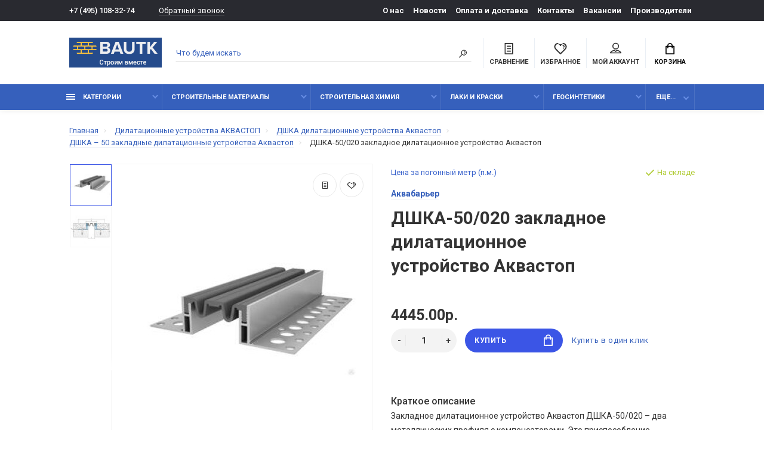

--- FILE ---
content_type: text/html; charset=utf-8
request_url: https://bautk.ru/dshka-50-020-zakladnoe-dilatacionnoe-ustrojstvo-akvastop/
body_size: 25039
content:
<!doctype html>
<html dir="ltr" lang="ru">
  <head>
    <meta charset="utf-8">
	<meta name="viewport" content="width=device-width, initial-scale=1, shrink-to-fit=no">
	<meta name="format-detection" content="telephone=no">
	<meta name="MobileOptimized" content="380">
    <base href="https://bautk.ru/">
    <title>ДШКА-50/020 закладное дилатационное устройство – купить в Москве</title>
    <meta name="theme-color" content="#3660BC">
    <meta name="format-detection" content="telephone=no">
    <meta http-equiv="X-UA-Compatible" content="IE=Edge">
 
		<meta name="description" content="ДШКА-50/020 закладное дилатационное устройство Аквастоп – купить в Москве оптом и в розницу. Доставка по городу и области. Профили для деформационных швов купить по низкой цене.">
 
 
 
 
		<meta name="yandex-verification" content="26e5c2e480899dd5">
 
 
 
 
 
		<meta property="og:title" content="ДШКА-50/020 закладное дилатационное устройство – купить в Москве " />
		<meta property="og:type" content="website">
		<meta property="og:url" content="https://bautk.ru/dshka-50-020-zakladnoe-dilatacionnoe-ustrojstvo-akvastop/">
 
		<meta property="og:image" content="https://bautk.ru/image/cache/catalog/dilatacionnyeustrojstva/dshka/dshka-50/ocr-380x380.jpg">
 
		<meta property="og:site_name" content="bautk.ru">
 

	<link rel="stylesheet" href="catalog/view/theme/technics/css/fontawesome/4.7.0/css/font-awesome.min.css?v1.4.1">
	<link rel="stylesheet" href="catalog/view/theme/technics/css/bootstrap/4.4.1/bootstrap.min.css?v1.4.1">
	<link rel="stylesheet" href="catalog/view/theme/technics/css/app.min.css?v1.4.1">
	<link rel="stylesheet" href="https://fonts.googleapis.com/css2?family=Roboto:ital,wght@0,300;0,400;0,500;0,700;1,300;1,400;1,500;1,700&display=swap" media="screen and (min-width: 767px)">
 
<style>
:root {font-size: 10px; } @media (max-width: 479px) {:root {font-size: 9px; }}
.app {overflow: hidden;position: relative;min-height: 100%;}
body {font: 400 1.4rem/1.714 "Roboto", Helvetica, Arial, als_rublregular, sans-serif;}
button,input,optgroup,select,textarea,.fancybox-container {font-family: "Roboto", Helvetica, Arial, als_rublregular, sans-serif;}


 
@media (min-width: 992px) {
.container-fluid {max-width: 85%;}
.slides--width-container {max-width: calc(85% - 4.0rem);}
}
@media (min-width: 1200px) {
.slides .slick-prev {margin: 0 0 0 calc(-85%/2);} 
.slides .slick-next {margin: 0 calc(-85%/2) 0 0;}
}
	
@media (max-width: 991px) {
/* Правки шрифтов на 12+ для Яндекс */
.nav, .nav__list-menu, .breadcrumbs, .options__link, .options__btn, .products__status, .products__item-category, .products__tabs-btn, .nav-categories__menu, .footer__phone, .nav-categories__heading, .subsc__btn, .footer__social, .products__info, .products__info-dl dt {
font-size: 1.4rem;
}
}
.details__info-dl dt {
color: #747474;
}
/* Отступ футера в админке для удобства с выпадающим списком */
#footer {
margin-bottom: 300px;
}
/* Исправление отображение картинок категорий на мобилках*/
.category__item-image > img {
height: auto;
}

/*Доп. цена или артикул  */

.sku__id {
color: #3660cb;
}
.products--recomended {
    padding: 7rem 0 11rem;
}
img {
    max-width: 100%;
    max-height: 100%;
}
.col-lg-3 {
    margin-bottom: 4rem;
}
#filter_vier .title_filter {
    font-weight: 500;
} 

.simple-content .checkout-heading,.checkout-heading-button a {
color: #; }
.checkout-heading-button a:hover{
color: #;
}
.simple-content .button,.simple-content .button:not(:disabled):not(.disabled):active {
background: #;
border-color: #;
}
			
	
</style>
 
		<link href="https://bautk.ru/dshka-50-020-zakladnoe-dilatacionnoe-ustrojstvo-akvastop/" rel="canonical">
 
		<link href="https://bautk.ru/image/catalog/common/logo/fav.png" rel="icon">
 
 
		<script src="catalog/view/javascript/technics/plugins.min.js?v1.4.1"></script>
		 
		<script src="catalog/view/javascript/technics/bootstrap/4.4.1/bootstrap.min.js?v1.4.1"></script>
		<script src="catalog/view/javascript/technics/app.min.js?v1.4.1"></script>
 
 

 

 
<!-- Yandex.Metrika counter -->
<script type="text/javascript" >
   (function(m,e,t,r,i,k,a){m[i]=m[i]||function(){(m[i].a=m[i].a||[]).push(arguments)};
   m[i].l=1*new Date();k=e.createElement(t),a=e.getElementsByTagName(t)[0],k.async=1,k.src=r,a.parentNode.insertBefore(k,a)})
   (window, document, "script", "https://mc.yandex.ru/metrika/tag.js", "ym");

   ym(52795081, "init", {
        clickmap:true,
        trackLinks:true,
        accurateTrackBounce:true,
        ecommerce:"dataLayer"
   });
</script>
<noscript><div><img src="https://mc.yandex.ru/watch/52795081" style="position:absolute; left:-9999px;" alt="" /></div></noscript>
<!-- /Yandex.Metrika counter --> 
 
<!-- Global site tag (gtag.js) - Google Analytics -->
<script async src="https://www.googletagmanager.com/gtag/js?id=UA-144962550-1"></script>
<script>
  window.dataLayer = window.dataLayer || [];
  function gtag(){dataLayer.push(arguments);}
  gtag('js', new Date());

  gtag('config', 'UA-144962550-1');
</script>
 
 

 
		<meta property="yandex_metric" content="52795081">
 

  </head>
  <body class="page-homepage">
    <div class="app app--v4">
      <!-- Popups :: Start-->
	  <!--noindex-->
      <div class="popup popup--570" style="display: none;" id="signin">
        <button class="popup__close" data-fancybox-close>
          <svg class="icon-close">
            <use xlink:href="catalog/view/theme/technics/sprites/sprite.svg#icon-close"></use>
          </svg>
        </button>
        <div class="signin">
          <div class="row">
            <div class="col-12 col-md-12">
              <div class="signin__head"><span class="signin__title">Авторизация</span></div>
              <div class="signin__body">
                <form action="https://bautk.ru/login/" enctype="multipart/form-data" id="loginform" method="post">
                  <label class="ui-label">Электронная почта</label>
                  <div class="ui-field">
                    <input class="ui-input" type="email" name="email" placeholder="Электронная почта" required>
                  </div>
                  <label class="ui-label">Пароль</label>
                  <div class="ui-field">
                    <input class="ui-input" type="password" name="password" placeholder="Пароль" required>
					<a href="https://bautk.ru/forgot-password/">Забыли пароль?</a>
                  </div>
                  <div class="signin__action">
					<button class="btn btn--blue" form="loginform" type="submit">Войти</button>
					<a class="btn btn--link" href="https://bautk.ru/index.php?route=account/simpleregister">Регистрация</a>
                  </div>
                </form>
              </div>
            </div>
          </div>
        </div>
      </div>
	  <!--/noindex-->
      <!-- Popups :: End-->
	        <!-- Header v4 :: Start-->
      <header class="header header--v4">
          <div class="topline">
            <div class="container-fluid">
              <div class="row">
                <div class="col">
				 
	                <div class="phone js-toggle">
						                  <a class="phone__btn" rel="nofollow" href="tel:+74951083274">+7 (495) 108-32-74</a>
											<a class="phone__link js-fancy-popup" href="#inline">Обратный звонок</a>
							<div id="inline" class="popup popup--570" style="display:none;">        <div class="writeus"><span class="writeus__heading">Заказать обратный звонок</span>
          <div class="writeus__form">
			<form class="data-callback">
              <label class="ui-label required">Ваше имя:</label>
              <div class="ui-field">
                <input class="ui-input" type="text" value="" name="name" placeholder="Ваше имя:">
              </div>
              <label class="ui-label required">Ваш телефон:</label>
              <div class="ui-field">
                <input class="ui-input" type="text" value="" name="phone" placeholder="Ваш телефон:">
              </div>
              <label class="ui-label">Комментарий: </label>
              <div class="ui-field">
                <textarea class="ui-textarea" name="comment" cols="30" rows="10" placeholder="Комментарий: "></textarea>
              </div>
			  		 
              <label class="ui-label required">Капча</label>
              <div class="ui-field ">
					<div class="basic-captcha">
						<div class="basic-captcha__input">
							<input type="text" name="captcha" class="input-captcha ui-input" placeholder="Введите код в поле ниже">
						</div>
						<div class="basic-captcha__img">
							<img src="index.php?route=extension/captcha/basic/captcha" alt="" />
						</div>
					</div>
					 
              </div>
		
              <div class="writeus__action">
                <button type="button" class="btn btn--blue contact-send">Отправить</button>
              </div>
				 
            </form>
          </div>
        </div>
</div>
							
					 
	                </div>
					
                </div>
                                <div class="col-auto">
                  <nav class="nav__topline is-hidden is-md-visible">
                    <ul class="nav__topline-menu">
	                   

	                       
	                        
    <li><a class="nav__topline-link" href="https://bautk.ru/about_us/" >О нас</a></li>


    <li><a class="nav__topline-link" href="https://bautk.ru/shopnews/" >Новости</a></li>


    <li><a class="nav__topline-link" href="https://bautk.ru/delivery/" >Оплата и доставка</a></li>


    <li><a class="nav__topline-link" href="https://bautk.ru/contact-us/" >Контакты</a></li>


    <li><a class="nav__topline-link" href="https://bautk.ru/vakansii/" >Вакансии</a></li>


    <li><a class="nav__topline-link" href="https://bautk.ru/brands/" >Производители</a></li>


	                                        
	 
	                                    	
                    </ul>
                  </nav>
                </div>
                              </div>
            </div>
          </div>
        <div class="topbar">
          <div class="container-fluid">
            <div class="row">
              <div class="col col-xl-2">
                <div class="logo">
					 
						<a href="https://bautk.ru/"><img src="https://bautk.ru/image/catalog/common/logo/logo_old.png" title="bautk.ru" alt="bautk.ru"></a>
						 
				</div>
              </div>

              <div class="col-hidden col-md-visible col">
                <div class="search js-search">
                    <button class="search__btn">
                      <svg class="icon-search">
                        <use xlink:href="catalog/view/theme/technics/sprites/sprite.svg#icon-search"></use>
                      </svg>
                    </button>
                    <div class="search__wrapper">
                      <div class="search__wrapper-in">
						<button class="search__send">
                          <svg class="icon-search">
                            <use xlink:href="catalog/view/theme/technics/sprites/sprite.svg#icon-search"></use>
                          </svg>
						</button>
                        <button class="search__close">
                          <svg class="icon-close">
                            <use xlink:href="catalog/view/theme/technics/sprites/sprite.svg#icon-close"></use>
                          </svg>
                        </button>
                        <input class="search__input js-search-input" name="search" value="" type="search" placeholder="Что будем искать">
                      </div>
                    </div>
                </div>
              </div>
              <div class="col-auto">
                <div class="ctrl-v4">
				<span id="compare">
					<a class="ctrl-v4__btn" href="https://bautk.ru/compare-products/">
						<svg class="icon-compare">
							<use xlink:href="catalog/view/theme/technics/sprites/sprite.svg#icon-compare"></use>
						</svg><span>Сравнение</span>
											</a>

				</span>
				<span id="wish">
					<a class="ctrl-v4__btn" href="https://bautk.ru/wishlist/">
						<svg class="icon-bookmarks">
							<use xlink:href="catalog/view/theme/technics/sprites/sprite.svg#icon-bookmarks"></use>
						</svg><span>Избранное</span>
											</a>

				</span>
				<div class="ctrl ctrl-v4__btn">
				 
                  <div class="acc js-toggle">
                    <a class="acc__btn js-fancy-popup" href="#signin">
                      <svg class="icon-user">
                        <use xlink:href="catalog/view/theme/technics/sprites/sprite.svg#icon-user"></use>
                      </svg>Мой аккаунт
                    </a>
                  </div>
				

                </div>
                </div>
              </div>
              <div class="col-auto">
                <div class="cart js-toggle js-cart-call" id="cart">
                  <button class="cart__btn js-toggle-btn">
                    <svg class="icon-cart">
                      <use xlink:href="catalog/view/theme/technics/sprites/sprite.svg#icon-cart"></use>
                    </svg>
					<span id="cart-total">
										</span>
					Корзина
                  </button>
			  <div class="cart__dropdown js-toggle-dropdown">
                    <div class="cart__head">
                      <button class="cart__back js-toggle-close">
                        <svg class="icon-back">
                          <use xlink:href="catalog/view/theme/technics/sprites/sprite.svg#icon-back"></use>
                        </svg>
                      </button><span class="cart__heading">Корзина</span>
                      <button class="cart__clear" onclick="cart.clear();" style="display: none;">
                        <svg class="icon-clear">
                          <use xlink:href="catalog/view/theme/technics/sprites/sprite.svg#icon-clear"></use>
                        </svg>Очистить
                      </button>
                    </div>
                    <div class="cart__body">
                      <div class="cart__scroll">
                        <div class="alerts">
                                                  </div>
					  					  <ul class="cart__list">
					    <li><div class="cart__item"><p>Ваша корзина пуста!</p></div></li>
					  </ul>
					                        </div>
                    </div>
                    <div class="cart__foot" style="display: none;">
                      <div class="row">
                        <div class="col-5"><a class="btn btn--link" href="https://bautk.ru/cart/">Корзина покупок</a></div>
                        <div class="col-7"><a class="btn btn--blue" href="https://bautk.ru/index.php?route=checkout/simplecheckout">Оформление заказа</a>
												<a class="btn btn--link js-fancy-popup-cart" href="#popup-buy-click-cc" data-typefrom="cart-popup" data-for="">Быстрый заказ</a>
												</div>
                      </div>
                    </div>
                  </div>
				  
		 
		  <div class="popup popup--570" style="display: none;" id="popup-buy-click-cc">
			<button class="popup__close" data-fancybox-close>
			  <svg class="icon-close">
				<use xlink:href="catalog/view/theme/technics/sprites/sprite.svg#icon-close"></use>
			  </svg>
			</button>
			<div class="writeus"><span class="writeus__heading">Быстрый заказ</span>
			  <div class="writeus__form">
				 
	<label class="ui-label required" >Имя</label>
	<div class="ui-field" >
		<input class="ui-input" type="text" placeholder="Имя" value=""    name="name">
	</div>

	<label class="ui-label required" >Телефон</label>
	<div class="ui-field" >
		<input class="ui-input" type="text" placeholder="Телефон" value=""  name="phone">
	</div>

	<label class="ui-label" style="display:none;">E-Mail</label>
	<div class="ui-field" style="display:none;">
		<input class="ui-input" type="text" placeholder=" E-Mail" value=""  name="email">
	</div>

	<label class="ui-label" >Комментарий</label>
	<div class="ui-field" >
		<textarea class="ui-textarea" rows="5" placeholder="Комментарий" name="comment"></textarea>
	</div>

						 
              <label class="ui-label required">Капча</label>
              <div class="ui-field ">
					<div class="basic-captcha">
						<div class="basic-captcha__input">
							<input type="text" name="captcha" class="input-captcha ui-input" placeholder="Введите код в поле ниже">
						</div>
						<div class="basic-captcha__img">
							<img src="index.php?route=extension/captcha/basic/captcha" alt="" />
						</div>
					</div>
					 
              </div>
		
				  <div class="writeus__action">
					<button type="button" class="btn btn--blue js-btn-add-cart-fast-custom quickbuy-send" onclick="cart.add2cartFast($('#popup-buy-click-cc input,#popup-buy-click-cc textarea'));">Отправить заказ</button>
					<input name="redirect"  value="1" class="fast-redirect" type="hidden">
				  </div>
				 
			  </div>
			</div>
		  </div>
		                </div>
              </div> 
            </div>
          </div>
        </div>
        <nav class="nav ">
          <div class="container-fluid">
            <div class="nav__mobile">
              <ul class="nav__menu">
                <li><a class="nav__link nav__link--arrow" href="#">
                    <svg class="icon-toggle">
                      <use xlink:href="catalog/view/theme/technics/sprites/sprite.svg#icon-toggle"></use>
                    </svg>Меню</a>
                  <div class="nav__dropdown nav__dropdown--list">
                    <div class="nav__list">
                      <div class="nav__list-head">
                        <button class="nav__list-close">
                          <svg class="icon-back">
                            <use xlink:href="catalog/view/theme/technics/sprites/sprite.svg#icon-back"></use>
                          </svg>
                        </button><b class="nav__list-heading">Категории</b>
                      </div>
                      <div class="nav__list-body">
                        <ul class="nav__list-menu"></ul>
                      </div>
                    </div>
                  </div>
                </li>
              </ul>
            </div>
            <div class="nav__priority">
              <ul class="nav__menu js-priority" data-text-more="Еще...">
 
                <!-- MAIN NAV  -->
				                  <!-- MAIN NAV Vertical  -->
                <li><a class="nav__link nav__link--arrow" >
                    <svg class="icon-toggle">
                      <use xlink:href="catalog/view/theme/technics/sprites/sprite.svg#icon-toggle"></use>
                    </svg> Категории  </a>
                  <div class="nav__dropdown">
                    <div class="nav__list">
                      <div class="nav__list-head">
                        <button class="nav__list-close">
                          <svg class="icon-back">
                            <use xlink:href="catalog/view/theme/technics/sprites/sprite.svg#icon-back"></use>
                          </svg>
                        </button><b class="nav__list-heading">Категории</b>
                      </div>
                      <div class="nav__list-body">
                        <ul class="nav__list-menu">
                                           
                           
   
    	
     

        

                  <li><a class="nav__list-link nav__list-link--arrow" href="https://bautk.ru/blagoustroystvo/">Благоустройство</a>
                            <div class="nav__list-dropdown nav__list-dropdown--full ">
                              <div class="nav__group">
                                <div class="row">
                                 							      <div class="col-xl-12">
							     										<div class="row">
									  										  										  <div class="col-4 col-lg-3" style="-ms-flex: 0 0 50%;flex: 0 0 50%;max-width: 50%;">
										 
											<a class="nav__group-title" href="https://bautk.ru/blagoustroystvo/voronki/">Воронки дренажные</a>
										   
											
										  										 
											<a class="nav__group-title" href="https://bautk.ru/blagoustroystvo/gazonnye_reshetki/">Газонные решетки</a>
										   
											
										  																				  </div>
									  										  										  <div class="col-4 col-lg-3" style="-ms-flex: 0 0 50%;flex: 0 0 50%;max-width: 50%;">
										 
											<a class="nav__group-title" href="https://bautk.ru/blagoustroystvo/lotki/">Лотки водоотводные и аксессуары к ним</a>
										                                     
											<ul class="nav__group-menu">
												  													<li><a class="nav__group-link" href="https://bautk.ru/blagoustroystvo/lotki/peskouloviteli/">Пескоуловители</a></li>
												  													<li><a class="nav__group-link" href="https://bautk.ru/blagoustroystvo/lotki/reshyotki-dlya-vodootvodnyh-lotkov/">Решётки для водоотводных лотков</a></li>
												  													<li><a class="nav__group-link" href="https://bautk.ru/blagoustroystvo/lotki/fiksatory-i-zaglushki-dlya-lotkov/">Фиксаторы и заглушки для лотков</a></li>
												  												  
												  											</ul>
										  										 
											<a class="nav__group-title" href="https://bautk.ru/blagoustroystvo/protivogololednye_reagenty/">Противогололёдные реагенты</a>
										                                     
											<ul class="nav__group-menu">
												  													<li><a class="nav__group-link" href="https://bautk.ru/blagoustroystvo/protivogololednye_reagenty/reagenty_husky/">Реагенты HUSKY</a></li>
												  													<li><a class="nav__group-link" href="https://bautk.ru/blagoustroystvo/protivogololednye_reagenty/sol_tehnik/">Соль техническая</a></li>
												  												  
												  											</ul>
										  																				  </div>
									  										</div>
								  </div>
								  

					                                </div>
                              </div>
                            </div>
                          </li>
                  

     
   
   
    	
     

        

                  <li><a class="nav__list-link nav__list-link--arrow" href="https://bautk.ru/geosintetiki/">Геосинтетики</a>
                            <div class="nav__list-dropdown nav__list-dropdown--full ">
                              <div class="nav__group">
                                <div class="row">
                                 							      <div class="col-xl-12">
							     										<div class="row">
									  										  										  <div class="col-4 col-lg-3" style="-ms-flex: 0 0 100%;flex: 0 0 100%;max-width: 100%;">
										 
											<a class="nav__group-title" href="https://bautk.ru/geosintetiki/aksessuary-dlya-profilirovannyh-membran/">Аксессуары для профилированных мембран</a>
										   
											
										  										 
											<a class="nav__group-title" href="https://bautk.ru/geosintetiki/georeshetki/">Георешетки</a>
										   
											
										  										 
											<a class="nav__group-title" href="https://bautk.ru/geosintetiki/geotekstil/">Геотекстиль</a>
										   
											
										  										 
											<a class="nav__group-title" href="https://bautk.ru/geosintetiki/drenazhnye-membrany/">Дренажные мембраны</a>
										   
											
										  										 
											<a class="nav__group-title" href="https://bautk.ru/geosintetiki/zashitnye-membrany/">Защитные мембраны</a>
										   
											
										  										 
											<a class="nav__group-title" href="https://bautk.ru/geosintetiki/profilirovannye-membrany/">Профилированные мембраны</a>
										   
											
										  																				  </div>
									  										</div>
								  </div>
								  

					                                </div>
                              </div>
                            </div>
                          </li>
                  

     
   
   
    	
     

        

                  <li><a class="nav__list-link nav__list-link--arrow" href="https://bautk.ru/gidroizolyacionnye-shponki-akvastop/">Гидрошпонки АКВАСТОП</a>
                            <div class="nav__list-dropdown nav__list-dropdown--full ">
                              <div class="nav__group">
                                <div class="row">
                                 							      <div class="col-xl-12">
							     										<div class="row">
									  										  										  <div class="col-4 col-lg-3" style="-ms-flex: 0 0 33.333333333333%;flex: 0 0 33.333333333333%;max-width: 33.333333333333%;">
										 
											<a class="nav__group-title" href="https://bautk.ru/gidroizolyacionnye-shponki-akvastop/dv/">ДВ деформационные внутренние гидрошпонки</a>
										   
											
										  										 
											<a class="nav__group-title" href="https://bautk.ru/gidroizolyacionnye-shponki-akvastop/dvs/">ДВС внутренняя гидрошпонка с крепёжными элементами</a>
										   
											
										  										 
											<a class="nav__group-title" href="https://bautk.ru/gidroizolyacionnye-shponki-akvastop/dz-deformacionnaya-zashitnaya-shponka/">ДЗ деформационная защитная шпонка</a>
										   
											
										  										 
											<a class="nav__group-title" href="https://bautk.ru/gidroizolyacionnye-shponki-akvastop/dzs/">ДЗС заделочные п – образные гидрошпонки</a>
										   
											
										  										 
											<a class="nav__group-title" href="https://bautk.ru/gidroizolyacionnye-shponki-akvastop/do-deformacionnaya-opalubochnaya-gidroshponka/">ДО деформационная опалубочная гидрошпонка</a>
										   
											
										  										 
											<a class="nav__group-title" href="https://bautk.ru/gidroizolyacionnye-shponki-akvastop/dom/">ДОМ гидрошпонки опалубочные для деформационных швов</a>
										   
											
										  																				  </div>
									  										  										  <div class="col-4 col-lg-3" style="-ms-flex: 0 0 33.333333333333%;flex: 0 0 33.333333333333%;max-width: 33.333333333333%;">
										 
											<a class="nav__group-title" href="https://bautk.ru/gidroizolyacionnye-shponki-akvastop/dos/">ДОС внешняя гидрошпонка с крепежными элементами</a>
										   
											
										  										 
											<a class="nav__group-title" href="https://bautk.ru/gidroizolyacionnye-shponki-akvastop/dr-remontnye-gidroshponki/">ДР ремонтные гидрошпонки</a>
										   
											
										  										 
											<a class="nav__group-title" href="https://bautk.ru/gidroizolyacionnye-shponki-akvastop/instrument-dlya-montazha-gidroshponok/">Инструмент для монтажа гидрошпонок</a>
										   
											
										  										 
											<a class="nav__group-title" href="https://bautk.ru/gidroizolyacionnye-shponki-akvastop/profil-nabuhayushij-akvastop/">Профиль набухающий АКВАСТОП</a>
										   
											
										  										 
											<a class="nav__group-title" href="https://bautk.ru/gidroizolyacionnye-shponki-akvastop/svg-gidroshponki-dlya-konstrukcii-stena-v-grunte/">СВГ гидрошпонки для конструкции &quot;Стена в грунте&quot;</a>
										   
											
										  										 
											<a class="nav__group-title" href="https://bautk.ru/gidroizolyacionnye-shponki-akvastop/sistema-akvastop-inzhekto/">Система АКВАСТОП  ИНЖЕКТО</a>
										   
											
										  																				  </div>
									  										  										  <div class="col-4 col-lg-3" style="-ms-flex: 0 0 33.333333333333%;flex: 0 0 33.333333333333%;max-width: 33.333333333333%;">
										 
											<a class="nav__group-title" href="https://bautk.ru/gidroizolyacionnye-shponki-akvastop/tarakan/">ТАРАКАН внутренняя гидрошпонка для деформационных швов</a>
										   
											
										  										 
											<a class="nav__group-title" href="https://bautk.ru/gidroizolyacionnye-shponki-akvastop/thz-gidroshponki-universalnye-zmejka/">ТХЗ гидрошпонки универсальные &quot;Змейка&quot;</a>
										   
											
										  										 
											<a class="nav__group-title" href="https://bautk.ru/gidroizolyacionnye-shponki-akvastop/uv-gidroshponka-dlya-germetizacii/">УВ гидрошпонка для герметизации усадочных швов</a>
										   
											
										  										 
											<a class="nav__group-title" href="https://bautk.ru/gidroizolyacionnye-shponki-akvastop/hv-vnutrennie-gidroshponki-dlya-holodnyh-shvov/">ХВ внутренние гидрошпонки для холодных швов</a>
										   
											
										  										 
											<a class="nav__group-title" href="https://bautk.ru/gidroizolyacionnye-shponki-akvastop/hvn/">ХВН гидрошпонки специальные для холодных швов</a>
										   
											
										  										 
											<a class="nav__group-title" href="https://bautk.ru/gidroizolyacionnye-shponki-akvastop/ho/">ХО внешние опалубочные гидрошпонки</a>
										   
											
										  										 
											<a class="nav__group-title" href="https://bautk.ru/gidroizolyacionnye-shponki-akvastop/hom/">ХОМ гидрошпонки для устройства рабочих холодных швов</a>
										   
											
										  																				  </div>
									  										</div>
								  </div>
								  

					                                </div>
                              </div>
                            </div>
                          </li>
                  

     
   
   
    	
     

        

                  <li><a class="nav__list-link nav__list-link--arrow" href="https://bautk.ru/dilatacionnye-ustrojstva-akvastop/">Дилатационные устройства АКВАСТОП</a>
                            <div class="nav__list-dropdown nav__list-dropdown--full ">
                              <div class="nav__group">
                                <div class="row">
                                 							      <div class="col-xl-12">
							     										<div class="row">
									  										  										  <div class="col-4 col-lg-3" style="-ms-flex: 0 0 25%;flex: 0 0 25%;max-width: 25%;">
										 
											<a class="nav__group-title" href="https://bautk.ru/dilatacionnye-ustrojstva-akvastop/dva-dilatacionnye-ustrojstva-akvastop/">ДВА дилатационные устройства Аквастоп</a>
										   
											
										  										 
											<a class="nav__group-title" href="https://bautk.ru/dilatacionnye-ustrojstva-akvastop/dvs-zakladnoe-dilatacionnoe-ustrojstvo-akvastop/">ДВС дилатационные устройства Аквастоп </a>
										   
											
										  										 
											<a class="nav__group-title" href="https://bautk.ru/dilatacionnye-ustrojstva-akvastop/dgk-dekorativnye-dilatacionnye-ustrojstva-akvastop/">ДГК декоративные дилатационные устройства Аквастоп</a>
										                                     
											<ul class="nav__group-menu">
												  													<li><a class="nav__group-link" href="https://bautk.ru/dilatacionnye-ustrojstva-akvastop/dgk-dekorativnye-dilatacionnye-ustrojstva-akvastop/dgk-0-nakladnye-dilatacionnye-ustrojstva-akvastop/">ДГК – 0 накладные дилатационные устройства Аквастоп </a></li>
												  													<li><a class="nav__group-link" href="https://bautk.ru/dilatacionnye-ustrojstva-akvastop/dgk-dekorativnye-dilatacionnye-ustrojstva-akvastop/dgk-0-ugl-nakladnye-dilatacionnye-ustrojstva-akvastop/">ДГК – 0 – УГЛ накладные дилатационные устройства Аквастоп</a></li>
												  													<li><a class="nav__group-link" href="https://bautk.ru/dilatacionnye-ustrojstva-akvastop/dgk-dekorativnye-dilatacionnye-ustrojstva-akvastop/dgk-15-zakladnye-dilatacionnye-ustrojstva-akvastop/">ДГК – 15 закладные дилатационные устройства Аквастоп </a></li>
												  													<li><a class="nav__group-link" href="https://bautk.ru/dilatacionnye-ustrojstva-akvastop/dgk-dekorativnye-dilatacionnye-ustrojstva-akvastop/dgk-15-ugl-sh-zakladnye-dilatacionnye-ustrojstva-akvastop/">ДГК – 15 – УГЛ.Ш закладные дилатационные устройства Аквастоп </a></li>
												  													<li><a class="nav__group-link" href="https://bautk.ru/dilatacionnye-ustrojstva-akvastop/dgk-dekorativnye-dilatacionnye-ustrojstva-akvastop/dgk-2-nakladnye-dilatacionnye-ustrojstva-akvaspop/">ДГК – 2 накладные дилатационные устройства Аквастоп</a></li>
												  													<li><a class="nav__group-link" href="https://bautk.ru/dilatacionnye-ustrojstva-akvastop/dgk-dekorativnye-dilatacionnye-ustrojstva-akvastop/dgk-2-ugl-020-nakladnye-dilatacionnye-ustrojstva-akvastop/">ДГК – 2 – УГЛ накладные дилатационные устройства Аквастоп </a></li>
												  													<li><a class="nav__group-link" href="https://bautk.ru/dilatacionnye-ustrojstva-akvastop/dgk-dekorativnye-dilatacionnye-ustrojstva-akvastop/dgk-fas-fasadnye-dilatacionnye-ustrojstva-akvastop/">ДГК – ФАС фасадные дилатационные устройства Аквастоп </a></li>
												  												  
												  											</ul>
										  										 
											<a class="nav__group-title" href="https://bautk.ru/dilatacionnye-ustrojstva-akvastop/dpv-dilatacionnye-ustrojstva-akvastop/">ДПВ дилатационные устройства АКВАСТОП</a>
										   
											
										  										 
											<a class="nav__group-title" href="https://bautk.ru/dilatacionnye-ustrojstva-akvastop/dpp-dilatacionnye-ustrojstva-akvastop/">ДПП дилатационные устройства АКВАСТОП</a>
										   
											
										  																				  </div>
									  										  										  <div class="col-4 col-lg-3" style="-ms-flex: 0 0 25%;flex: 0 0 25%;max-width: 25%;">
										 
											<a class="nav__group-title" href="https://bautk.ru/dilatacionnye-ustrojstva-akvastop/dps-dilatacionnye-ustrojstva-akvastop/">ДПС дилатационные устройства АКВАСТОП</a>
										                                     
											<ul class="nav__group-menu">
												  													<li><a class="nav__group-link" href="https://bautk.ru/dilatacionnye-ustrojstva-akvastop/dps-dilatacionnye-ustrojstva-akvastop/dps-0-020-nakladnye-dilatacionnye-ustrojstva-akvastop/">ДПС – 0/020 накладные дилатационные устройства Аквастоп </a></li>
												  													<li><a class="nav__group-link" href="https://bautk.ru/dilatacionnye-ustrojstva-akvastop/dps-dilatacionnye-ustrojstva-akvastop/dps-0-050-nakladnye-dilatacionnye-ustrojstva-akvastop/">ДПС – 0/050 накладные дилатационные устройства Аквастоп</a></li>
												  													<li><a class="nav__group-link" href="https://bautk.ru/dilatacionnye-ustrojstva-akvastop/dps-dilatacionnye-ustrojstva-akvastop/dps-0-070/">ДПС – 0/070 накладные дилатационные устройства Аквастоп</a></li>
												  												  
												  											</ul>
										  										 
											<a class="nav__group-title" href="https://bautk.ru/dilatacionnye-ustrojstva-akvastop/dpsh-dilatacionnye-ustrojstva-akvastop/">ДПШ дилатационные устройства АКВАСТОП</a>
										                                     
											<ul class="nav__group-menu">
												  													<li><a class="nav__group-link" href="https://bautk.ru/dilatacionnye-ustrojstva-akvastop/dpsh-dilatacionnye-ustrojstva-akvastop/dpsh-30-zakladnye-dilatacionnye-ustrojstva-akvastop/">ДПШ – 30 закладные дилатационные устройства Аквастоп (алюминий)</a></li>
												  													<li><a class="nav__group-link" href="https://bautk.ru/dilatacionnye-ustrojstva-akvastop/dpsh-dilatacionnye-ustrojstva-akvastop/dpsh-30-zakladnye-dilatacionnye-ustrojstva-akvastop-stal/">ДПШ – 30 закладные дилатационные устройства Аквастоп (сталь)</a></li>
												  													<li><a class="nav__group-link" href="https://bautk.ru/dilatacionnye-ustrojstva-akvastop/dpsh-dilatacionnye-ustrojstva-akvastop/dpsh-50-zakladnye-dilatacionnye-ustrojstva-akvastop-alyuminij/">ДПШ – 50 закладные дилатационные устройства Аквастоп (алюминий)</a></li>
												  													<li><a class="nav__group-link" href="https://bautk.ru/dilatacionnye-ustrojstva-akvastop/dpsh-dilatacionnye-ustrojstva-akvastop/dpsh-50-zakladnye-dilatacionnye-ustrojstva-akvastop-stal/">ДПШ – 50 закладные дилатационные устройства Аквастоп (сталь)</a></li>
												  												  
												  											</ul>
										  										 
											<a class="nav__group-title" href="https://bautk.ru/dilatacionnye-ustrojstva-akvastop/dsha-dilatacionnye-ustrojstva-akvastop/">ДША дилатационные устройства АКВАСТОП</a>
										                                     
											<ul class="nav__group-menu">
												  													<li><a class="nav__group-link" href="https://bautk.ru/dilatacionnye-ustrojstva-akvastop/dsha-dilatacionnye-ustrojstva-akvastop/dsha-75-025zakladnoe-dilatacionnoe-ustrojstvo-akvastop/"> ДША – 75 закладное дилатационное устройство Аквастоп</a></li>
												  													<li><a class="nav__group-link" href="https://bautk.ru/dilatacionnye-ustrojstva-akvastop/dsha-dilatacionnye-ustrojstva-akvastop/dsha-0-nakladnye/">ДША – 0 накладные дилатационные устройства АКВАСТОП</a></li>
												  													<li><a class="nav__group-link" href="https://bautk.ru/dilatacionnye-ustrojstva-akvastop/dsha-dilatacionnye-ustrojstva-akvastop/dsha-15-zakladnye-dilatacionnye-ustrojstva-akvastop/">ДША – 15 закладные дилатационные устройства Аквастоп</a></li>
												  													<li><a class="nav__group-link" href="https://bautk.ru/dilatacionnye-ustrojstva-akvastop/dsha-dilatacionnye-ustrojstva-akvastop/dsha-30-zakladnye-dilatacionnye-ustrojstva-akvastop/">ДША – 30 закладные дилатационные устройства Аквастоп </a></li>
												  													<li><a class="nav__group-link" href="https://bautk.ru/dilatacionnye-ustrojstva-akvastop/dsha-dilatacionnye-ustrojstva-akvastop/dsha-50-zakladnye-dilatacionnye-ustrojstva-akvastop/">ДША – 50 закладные дилатационные устройства Аквастоп </a></li>
												  												  
												  											</ul>
										  										 
											<a class="nav__group-title" href="https://bautk.ru/dilatacionnye-ustrojstva-akvastop/dsha-t/">ДША. Т дилатационные устройства АКВАСТОП</a>
										                                     
											<ul class="nav__group-menu">
												  													<li><a class="nav__group-link" href="https://bautk.ru/dilatacionnye-ustrojstva-akvastop/dsha-t/dsha-t-0/">ДША.Т – 0 накладные дилатационные устройства АКВАСТОП</a></li>
												  													<li><a class="nav__group-link" href="https://bautk.ru/dilatacionnye-ustrojstva-akvastop/dsha-t/dsha-t-30-zakladnoe-dilatacionnoe-ustrojstvo-akvastop/">ДША.Т – 30 закладные дилатационные устройства Аквастоп </a></li>
												  													<li><a class="nav__group-link" href="https://bautk.ru/dilatacionnye-ustrojstva-akvastop/dsha-t/dsha-t-50-zakladnoe-dilatacionnoe-ustrojstvo-akvastop/">ДША.Т – 50 закладное дилатационное устройство Аквастоп </a></li>
												  													<li><a class="nav__group-link" href="https://bautk.ru/dilatacionnye-ustrojstva-akvastop/dsha-t/dsha-t-70-zakladnoe-dilatacionnoe-ustrojstvo-akvastop/">ДША.Т – 70 закладные дилатационные устройства Аквастоп </a></li>
												  													<li><a class="nav__group-link" href="https://bautk.ru/dilatacionnye-ustrojstva-akvastop/dsha-t/dsha-t-85-zakladnye-dilatacionnye-ustrojstva-akvastop/">ДША.Т – 85 закладные дилатационные устройства Аквастоп </a></li>
												  												  
												  											</ul>
										  										 
											<a class="nav__group-title" href="https://bautk.ru/dilatacionnye-ustrojstva-akvastop/dsha-tc-dilatacionnye-ustrojstva-akvastop/">ДША.ТC дилатационные устройства Аквастоп </a>
										   
											
										  																				  </div>
									  										  										  <div class="col-4 col-lg-3" style="-ms-flex: 0 0 25%;flex: 0 0 25%;max-width: 25%;">
										 
											<a class="nav__group-title" href="https://bautk.ru/dilatacionnye-ustrojstva-akvastop/dshv/">ДШВ дилатационные устройства АКВАСТОП</a>
										                                     
											<ul class="nav__group-menu">
												  													<li><a class="nav__group-link" href="https://bautk.ru/dilatacionnye-ustrojstva-akvastop/dshv/dshv-0/">ДШВ – 0 накладные дилатационные устройства АКВАСТОП</a></li>
												  													<li><a class="nav__group-link" href="https://bautk.ru/dilatacionnye-ustrojstva-akvastop/dshv/zakladnoe-dilatacionnoe-ustrojstvo-akvastop-dshv-15/">ДШВ – 15 закладные дилатационные устройства Аквастоп </a></li>
												  													<li><a class="nav__group-link" href="https://bautk.ru/dilatacionnye-ustrojstva-akvastop/dshv/dshv-20-zakladnoe-dilatacionnoe-ustrojstvo-akvastop/">ДШВ – 20 закладные дилатационные устройства Аквастоп </a></li>
												  													<li><a class="nav__group-link" href="https://bautk.ru/dilatacionnye-ustrojstva-akvastop/dshv/dshv-35-zakladnye-dilatacionnye-ustrojstva-akvastop/">ДШВ – 35 закладные дилатационные устройства Аквастоп </a></li>
												  													<li><a class="nav__group-link" href="https://bautk.ru/dilatacionnye-ustrojstva-akvastop/dshv/dshv-50/">ДШВ – 50 закладные дилатационные устройства АКВАСТОП</a></li>
												  												  
												  											</ul>
										  										 
											<a class="nav__group-title" href="https://bautk.ru/dilatacionnye-ustrojstva-akvastop/dshka-dilatacionnye-ustrojstva-akvastop/">ДШКА  дилатационные устройства Аквастоп </a>
										                                     
											<ul class="nav__group-menu">
												  													<li><a class="nav__group-link" href="https://bautk.ru/dilatacionnye-ustrojstva-akvastop/dshka-dilatacionnye-ustrojstva-akvastop/dshka-0-nakladnye-dilatacionnye-ustrojstva-akvastop/">ДШКА – 0 накладные дилатационные устройства Аквастоп </a></li>
												  													<li><a class="nav__group-link" href="https://bautk.ru/dilatacionnye-ustrojstva-akvastop/dshka-dilatacionnye-ustrojstva-akvastop/dshka-16-zakladnoe-dilatacionnoe-ustrojstvo-akvastop/">ДШКА – 16 закладное дилатационное устройство Аквастоп </a></li>
												  													<li><a class="nav__group-link" href="https://bautk.ru/dilatacionnye-ustrojstva-akvastop/dshka-dilatacionnye-ustrojstva-akvastop/dshka-30-zakladnye-dilatacionnye-ustrojstva-akvastop/">ДШКА – 30 закладные дилатационные устройства Аквастоп </a></li>
												  													<li><a class="nav__group-link" href="https://bautk.ru/dilatacionnye-ustrojstva-akvastop/dshka-dilatacionnye-ustrojstva-akvastop/dshka-50-zakladnye-dilatacionnye-ustrojstva-akvastop/">ДШКА – 50 закладные дилатационные устройства Аквастоп </a></li>
												  													<li><a class="nav__group-link" href="https://bautk.ru/dilatacionnye-ustrojstva-akvastop/dshka-dilatacionnye-ustrojstva-akvastop/dshka-ugl/">ДШКА – УГЛ дилатационные устройства на опорах АКВАСТОП</a></li>
												  													<li><a class="nav__group-link" href="https://bautk.ru/dilatacionnye-ustrojstva-akvastop/dshka-dilatacionnye-ustrojstva-akvastop/dshka-fas-dilatacionnye-fasadnye-ustrojstva-akvastop/">ДШКА – ФАС дилатационные фасадные устройства Аквастоп </a></li>
												  													<li><a class="nav__group-link" href="https://bautk.ru/dilatacionnye-ustrojstva-akvastop/dshka-dilatacionnye-ustrojstva-akvastop/dshka-75-zakladnoj-profil-dlya-deformacionnogo-shva/">ДШКА –75 закладные дилатационные устройства Аквастоп  </a></li>
												  												  
												  											</ul>
										  										 
											<a class="nav__group-title" href="https://bautk.ru/dilatacionnye-ustrojstva-akvastop/dshl/">ДШЛ дилатационные устройства АКВАСТОП</a>
										                                     
											<ul class="nav__group-menu">
												  													<li><a class="nav__group-link" href="https://bautk.ru/dilatacionnye-ustrojstva-akvastop/dshl/dshl-0/">ДШЛ – 0 накладные дилатационные устройства АКВАСТОП</a></li>
												  													<li><a class="nav__group-link" href="https://bautk.ru/dilatacionnye-ustrojstva-akvastop/dshl/dshl-15-zakladnye-dilatacionnye-ustrojstva-akvastop/">ДШЛ – 15 закладные дилатационные устройства Аквастоп </a></li>
												  													<li><a class="nav__group-link" href="https://bautk.ru/dilatacionnye-ustrojstva-akvastop/dshl/dshl-30-zakladnye-dilatacionnye-ustrojstva-akvastop/">ДШЛ – 30 закладные дилатационные устройства Аквастоп</a></li>
												  													<li><a class="nav__group-link" href="https://bautk.ru/dilatacionnye-ustrojstva-akvastop/dshl/dshl-50-zakladnye-dilatacionnye-ustrojstva-akvastop/">ДШЛ – 50 закладные дилатационные устройства Аквастоп</a></li>
												  												  
												  											</ul>
										  										 
											<a class="nav__group-title" href="https://bautk.ru/dilatacionnye-ustrojstva-akvastop/dshm-dilatacionnye-ustrojstva-akvastop/">ДШМ дилатационные устройства АКВАСТОП </a>
										   
											
										  										 
											<a class="nav__group-title" href="https://bautk.ru/dilatacionnye-ustrojstva-akvastop/dshn-zakladnye-dilatacionnye-ustrojstva-akvastop/">ДШН дилатационные устройства Аквастоп </a>
										                                     
											<ul class="nav__group-menu">
												  													<li><a class="nav__group-link" href="https://bautk.ru/dilatacionnye-ustrojstva-akvastop/dshn-zakladnye-dilatacionnye-ustrojstva-akvastop/dshn-30-zakladnye-dilatacionnye-ustrojstva-akvastop/">ДШН – 30 закладные дилатационные устройства Аквастоп </a></li>
												  													<li><a class="nav__group-link" href="https://bautk.ru/dilatacionnye-ustrojstva-akvastop/dshn-zakladnye-dilatacionnye-ustrojstva-akvastop/dshn-50-dilatacionnoe-ustrojstvo/">ДШН – 50 закладные дилатационные устройства Аквастоп</a></li>
												  													<li><a class="nav__group-link" href="https://bautk.ru/dilatacionnye-ustrojstva-akvastop/dshn-zakladnye-dilatacionnye-ustrojstva-akvastop/dshn-ugl-zakladnoe-dilatacionnoe-ustrojstvo-akvastop/">ДШН – УГЛ закладные дилатационные устройства Аквастоп </a></li>
												  												  
												  											</ul>
										  																				  </div>
									  										  										  <div class="col-4 col-lg-3" style="-ms-flex: 0 0 25%;flex: 0 0 25%;max-width: 25%;">
										 
											<a class="nav__group-title" href="https://bautk.ru/dilatacionnye-ustrojstva-akvastop/dsho-dilatacionnye-ustrojstva-akvastop/">ДШО дилатационные устройства АКВАСТОП</a>
										                                     
											<ul class="nav__group-menu">
												  													<li><a class="nav__group-link" href="https://bautk.ru/dilatacionnye-ustrojstva-akvastop/dsho-dilatacionnye-ustrojstva-akvastop/dsho-0-nakladnye-dilatacionnye-ustrojstva-akvastop/">ДШО – 0 накладные дилатационные устройства АКВАСТОП</a></li>
												  													<li><a class="nav__group-link" href="https://bautk.ru/dilatacionnye-ustrojstva-akvastop/dsho-dilatacionnye-ustrojstva-akvastop/dsho-24-zakladnye-dilatacionnye-ustrojstva-akvastop/">ДШО – 24 закладные дилатационные устройства Аквастоп </a></li>
												  												  
												  											</ul>
										  										 
											<a class="nav__group-title" href="https://bautk.ru/dilatacionnye-ustrojstva-akvastop/dshs-dekorativnye-dilatacionnye-ustrojstva-akvastop/">ДШС декоративные дилатационные устройства Аквастоп</a>
										                                     
											<ul class="nav__group-menu">
												  													<li><a class="nav__group-link" href="https://bautk.ru/dilatacionnye-ustrojstva-akvastop/dshs-dekorativnye-dilatacionnye-ustrojstva-akvastop/dshs-0-nakladnye-dilatacionnye-ustrojstva-akvastop/">ДШС – 0 накладные дилатационные устройства Аквастоп</a></li>
												  													<li><a class="nav__group-link" href="https://bautk.ru/dilatacionnye-ustrojstva-akvastop/dshs-dekorativnye-dilatacionnye-ustrojstva-akvastop/dshs-0-ugl-nakladnye-dilatacionnye-ustrojstva-akvastop/">ДШС – 0 – УГЛ накладные дилатационные устройства Аквастоп </a></li>
												  													<li><a class="nav__group-link" href="https://bautk.ru/dilatacionnye-ustrojstva-akvastop/dshs-dekorativnye-dilatacionnye-ustrojstva-akvastop/dshs-16-zakladnye-dilatacionnye-ustrojstva-akvastop/">ДШС – 16 закладные дилатационные устройства Аквастоп </a></li>
												  													<li><a class="nav__group-link" href="https://bautk.ru/dilatacionnye-ustrojstva-akvastop/dshs-dekorativnye-dilatacionnye-ustrojstva-akvastop/dshs-16-ugl-sh-zakladnye-dilatacionnye-ustrojstva-akvastop/">ДШС – 16 – УГЛ.Ш закладные дилатационные устройства Аквастоп </a></li>
												  												  
												  											</ul>
										  										 
											<a class="nav__group-title" href="https://bautk.ru/dilatacionnye-ustrojstva-akvastop/profilnyj-uplotnitel-elochka-akvastop/">Профильный уплотнитель Аквастоп</a>
										                                     
											<ul class="nav__group-menu">
												  													<li><a class="nav__group-link" href="https://bautk.ru/dilatacionnye-ustrojstva-akvastop/profilnyj-uplotnitel-elochka-akvastop/elochka-profilnoe-uplotnenie-akvastop/">Елочка профильный уплотнитель Аквастоп </a></li>
												  													<li><a class="nav__group-link" href="https://bautk.ru/dilatacionnye-ustrojstva-akvastop/profilnyj-uplotnitel-elochka-akvastop/elochka-a-profilnyj-uplotnitel-akvastop/">Елочка – А профильный уплотнитель Аквастоп</a></li>
												  												  
												  											</ul>
										  										 
											<a class="nav__group-title" href="https://bautk.ru/dilatacionnye-ustrojstva-akvastop/psa-dekorativnye-dilatacionnye-ustrojstva-akvastop/">ПСА декоративные дилатационные устройства Аквастоп </a>
										                                     
											<ul class="nav__group-menu">
												  													<li><a class="nav__group-link" href="https://bautk.ru/dilatacionnye-ustrojstva-akvastop/psa-dekorativnye-dilatacionnye-ustrojstva-akvastop/psa-nakladnoe-dilatacionnoe-ustrojstvo-akvastop/">ПСА – накладные дилатационные устройства Аквастоп </a></li>
												  													<li><a class="nav__group-link" href="https://bautk.ru/dilatacionnye-ustrojstva-akvastop/psa-dekorativnye-dilatacionnye-ustrojstva-akvastop/psa-ugl-nakladnye-dilatacionnye-ustrojstva-akvastop/">ПСА. УГЛ – накладные дилатационные устройства Аквастоп </a></li>
												  												  
												  											</ul>
										  										 
											<a class="nav__group-title" href="https://bautk.ru/dilatacionnye-ustrojstva-akvastop/dilatacionnye-ustrojstva-akvastop-tpa/">ТПА дилатационные устройства АКВАСТОП</a>
										   
											
										  										 
											<a class="nav__group-title" href="https://bautk.ru/dilatacionnye-ustrojstva-akvastop/dilatacionnye-ustrojstva-akvastop-tpm/">ТПМ дилатационные устройства АКВАСТОП</a>
										   
											
										  																				  </div>
									  										</div>
								  </div>
								  

					                                </div>
                              </div>
                            </div>
                          </li>
                  

     
   
   
    	
     

        

                  <li><a class="nav__list-link nav__list-link--arrow" href="https://bautk.ru/krovelnye-materialy/">Кровельные материалы</a>
                            <div class="nav__list-dropdown nav__list-dropdown--full ">
                              <div class="nav__group">
                                <div class="row">
                                 							      <div class="col-xl-12">
							     										<div class="row">
									  										  										  <div class="col-4 col-lg-3" style="-ms-flex: 0 0 100%;flex: 0 0 100%;max-width: 100%;">
										 
											<a class="nav__group-title" href="https://bautk.ru/krovelnye-materialy/aksessuary-dlya-krovli/">Аксессуары для кровли</a>
										   
											
										  										 
											<a class="nav__group-title" href="https://bautk.ru/krovelnye-materialy/diffuzionnye-membrany/">Диффузионные мембраны</a>
										   
											
										  										 
											<a class="nav__group-title" href="https://bautk.ru/krovelnye-materialy/lenty-i-germetiki/">Ленты и герметики</a>
										   
											
										  										 
											<a class="nav__group-title" href="https://bautk.ru/krovelnye-materialy/rulonnaya-krovlya/">Рулонная кровля</a>
										   
											
										  																				  </div>
									  										</div>
								  </div>
								  

					                                </div>
                              </div>
                            </div>
                          </li>
                  

     
   
   
    	
     

        

                  <li><a class="nav__list-link nav__list-link--arrow" href="https://bautk.ru/laki-i-kraski/">Лаки и краски</a>
                            <div class="nav__list-dropdown nav__list-dropdown--full ">
                              <div class="nav__group">
                                <div class="row">
                                 							      <div class="col-xl-12">
							     										<div class="row">
									  										  										  <div class="col-4 col-lg-3" style="-ms-flex: 0 0 100%;flex: 0 0 100%;max-width: 100%;">
										 
											<a class="nav__group-title" href="https://bautk.ru/laki-i-kraski/gruntovki/">Грунтовка</a>
										   
											
										  										 
											<a class="nav__group-title" href="https://bautk.ru/laki-i-kraski/kraski/">Краски</a>
										                                     
											<ul class="nav__group-menu">
												  													<li><a class="nav__group-link" href="https://bautk.ru/laki-i-kraski/kraski/kraska_akrilovaya/">Краски акриловые</a></li>
												  													<li><a class="nav__group-link" href="https://bautk.ru/laki-i-kraski/kraski/kraska_rezinovaya/">Краски резиновые</a></li>
												  													<li><a class="nav__group-link" href="https://bautk.ru/laki-i-kraski/kraski/kraski_silikonovye/">Краски силиконовые</a></li>
												  													<li><a class="nav__group-link" href="https://bautk.ru/laki-i-kraski/kraski/kraski_fakturnye/">Краски фактурные</a></li>
												  													<li><a class="nav__group-link" href="https://bautk.ru/laki-i-kraski/kraski/kraski-epoksidnye/">Краски эпоксидные</a></li>
												  												  
												  											</ul>
										  										 
											<a class="nav__group-title" href="https://bautk.ru/laki-i-kraski/lak/">Лаки</a>
										   
											
										  										 
											<a class="nav__group-title" href="https://bautk.ru/laki-i-kraski/emali/">Эмали</a>
										   
											
										  																				  </div>
									  										</div>
								  </div>
								  

					                                </div>
                              </div>
                            </div>
                          </li>
                  

     
   
   
    	
     

        

                  <li><a class="nav__list-link nav__list-link--arrow" href="https://bautk.ru/osveshchenie/">Освещение</a>
                            <div class="nav__list-dropdown nav__list-dropdown--full ">
                              <div class="nav__group">
                                <div class="row">
                                 							      <div class="col-xl-12">
							     										<div class="row">
									  										  										  <div class="col-4 col-lg-3" style="-ms-flex: 0 0 100%;flex: 0 0 100%;max-width: 100%;">
										 
											<a class="nav__group-title" href="https://bautk.ru/osveshchenie/arkhitekturnoe_osveshchenie/">Архитектурное освещение, прожекторы</a>
										   
											
										  										 
											<a class="nav__group-title" href="https://bautk.ru/osveshchenie/dekorativnoe_osveshchenie/">Декоративное освещение</a>
										   
											
										  										 
											<a class="nav__group-title" href="https://bautk.ru/osveshchenie/osveshchenie_dlya_azs/">Освещение для АЗС</a>
										   
											
										  										 
											<a class="nav__group-title" href="https://bautk.ru/osveshchenie/osveshchenie_dlya_zhkkh/">Освещение для ЖКХ</a>
										   
											
										  										 
											<a class="nav__group-title" href="https://bautk.ru/osveshchenie/osveshchenie_dlya_parkov_i_skverov/">Освещение для парков и скверов</a>
										   
											
										  										 
											<a class="nav__group-title" href="https://bautk.ru/osveshchenie/ofisnoe_osveshchenie/">Офисное освещение</a>
										   
											
										  										 
											<a class="nav__group-title" href="https://bautk.ru/osveshchenie/promyshlennoe_osveshchenie/">Промышленное освещение</a>
										   
											
										  										 
											<a class="nav__group-title" href="https://bautk.ru/osveshchenie/ulichnoe_osveshchenie/">Уличное освещение</a>
										   
											
										  																				  </div>
									  										</div>
								  </div>
								  

					                                </div>
                              </div>
                            </div>
                          </li>
                  

     
   
   
    	
     

        

                  <li><a class="nav__list-link nav__list-link--arrow" href="https://bautk.ru/plyonki-i-membrany/">Плёнки и мембраны</a>
                            <div class="nav__list-dropdown nav__list-dropdown--full ">
                              <div class="nav__group">
                                <div class="row">
                                 							      <div class="col-xl-12">
							     										<div class="row">
									  										  										  <div class="col-4 col-lg-3" style="-ms-flex: 0 0 100%;flex: 0 0 100%;max-width: 100%;">
										 
											<a class="nav__group-title" href="https://bautk.ru/plyonki-i-membrany/vetrozashita/">Ветрозащита</a>
										   
											
										  										 
											<a class="nav__group-title" href="https://bautk.ru/plyonki-i-membrany/otsechnaya-gidroizolyaciya/">Отсечная гидроизоляция</a>
										   
											
										  										 
											<a class="nav__group-title" href="https://bautk.ru/plyonki-i-membrany/paroizolyacionnye-plenki/">Пароизоляционные пленки</a>
										   
											
										  										 
											<a class="nav__group-title" href="https://bautk.ru/plyonki-i-membrany/pvkh_i_tpo_membrany/">ПВХ и ТПО мембраны</a>
										   
											
										  										 
											<a class="nav__group-title" href="https://bautk.ru/plyonki-i-membrany/podkladochnye-i-vodozashitnye-plenki/">Подкладочные и водозащитные пленки </a>
										   
											
										  										 
											<a class="nav__group-title" href="https://bautk.ru/plyonki-i-membrany/ukryvnye-materialy/">Укрывные материалы</a>
										                                     
											<ul class="nav__group-menu">
												  													<li><a class="nav__group-link" href="https://bautk.ru/plyonki-i-membrany/ukryvnye-materialy/plyonki/">Плёнки</a></li>
												  													<li><a class="nav__group-link" href="https://bautk.ru/plyonki-i-membrany/ukryvnye-materialy/setki/">Сетки</a></li>
												  													<li><a class="nav__group-link" href="https://bautk.ru/plyonki-i-membrany/ukryvnye-materialy/tenty/">Тенты</a></li>
												  												  
												  											</ul>
										  																				  </div>
									  										</div>
								  </div>
								  

					                                </div>
                              </div>
                            </div>
                          </li>
                  

     
   
   
    	
     

        

                  <li><a class="nav__list-link nav__list-link--arrow" href="https://bautk.ru/stroitelnaya_khimiya/">Строительная химия</a>
                            <div class="nav__list-dropdown nav__list-dropdown--full ">
                              <div class="nav__group">
                                <div class="row">
                                 							      <div class="col-xl-12">
							     										<div class="row">
									  										  										  <div class="col-4 col-lg-3" style="-ms-flex: 0 0 25%;flex: 0 0 25%;max-width: 25%;">
										 
											<a class="nav__group-title" href="https://bautk.ru/stroitelnaya_khimiya/klei/">Клей</a>
										                                     
											<ul class="nav__group-menu">
												  													<li><a class="nav__group-link" href="https://bautk.ru/stroitelnaya_khimiya/klei/kley_akrilovyy/">Клей акриловый</a></li>
												  													<li><a class="nav__group-link" href="https://bautk.ru/stroitelnaya_khimiya/klei/kley_dlya_rezinovoy_kroshki/">Клей для резиновой крошки</a></li>
												  													<li><a class="nav__group-link" href="https://bautk.ru/stroitelnaya_khimiya/klei/kley_dlya_sendvich_paneley/">Клей для сэндвич панелей</a></li>
												  													<li><a class="nav__group-link" href="https://bautk.ru/stroitelnaya_khimiya/klei/klej-dlya-trub/">Клей для труб</a></li>
												  													<li><a class="nav__group-link" href="https://bautk.ru/stroitelnaya_khimiya/klei/klej-montazhnyj/">Клей монтажный</a></li>
												  													<li><a class="nav__group-link" href="https://bautk.ru/stroitelnaya_khimiya/klei/kley_pva/">Клей ПВА</a></li>
												  													<li><a class="nav__group-link" href="https://bautk.ru/stroitelnaya_khimiya/klei/kley_poliuretanovyy/">Клей полиуретановый</a></li>
												  													<li><a class="nav__group-link" href="https://bautk.ru/stroitelnaya_khimiya/klei/klej-stroitelnyj/">Клей строительный</a></li>
												  													<li><a class="nav__group-link" href="https://bautk.ru/stroitelnaya_khimiya/klei/klej-germetik/">Клей-герметик</a></li>
												  													<li><a class="nav__group-link" href="https://bautk.ru/stroitelnaya_khimiya/klei/klej-cement/">Клей-цемент</a></li>
												  												  
												  													<li><a class="nav__group-link nav__group-link--more" href="https://bautk.ru/stroitelnaya_khimiya/klei/">Показать все</a></li>
												  											</ul>
										  										 
											<a class="nav__group-title" href="https://bautk.ru/stroitelnaya_khimiya/pena-montazhnaya-i-ochistiteli/">Пена монтажная и очистители</a>
										                                     
											<ul class="nav__group-menu">
												  													<li><a class="nav__group-link" href="https://bautk.ru/stroitelnaya_khimiya/pena-montazhnaya-i-ochistiteli/zimnyaya-pena/">Зимняя пена</a></li>
												  													<li><a class="nav__group-link" href="https://bautk.ru/stroitelnaya_khimiya/pena-montazhnaya-i-ochistiteli/klej-pena/">Клей-пена</a></li>
												  													<li><a class="nav__group-link" href="https://bautk.ru/stroitelnaya_khimiya/pena-montazhnaya-i-ochistiteli/ognestojkaya-pena/">Огнестойкая пена</a></li>
												  													<li><a class="nav__group-link" href="https://bautk.ru/stroitelnaya_khimiya/pena-montazhnaya-i-ochistiteli/ognestojkaya-pistoletnaya-pena/">Огнестойкая пистолетная пена</a></li>
												  													<li><a class="nav__group-link" href="https://bautk.ru/stroitelnaya_khimiya/pena-montazhnaya-i-ochistiteli/ochistitel-peny/">Очиститель пены</a></li>
												  													<li><a class="nav__group-link" href="https://bautk.ru/stroitelnaya_khimiya/pena-montazhnaya-i-ochistiteli/pena-montazhnaya/">Пена монтажная</a></li>
												  													<li><a class="nav__group-link" href="https://bautk.ru/stroitelnaya_khimiya/pena-montazhnaya-i-ochistiteli/pena-montazhnaya-vsesezonnaya/">Пена монтажная всесезонная</a></li>
												  													<li><a class="nav__group-link" href="https://bautk.ru/stroitelnaya_khimiya/pena-montazhnaya-i-ochistiteli/pena-pistoletnaya-zimnyaya/">Пена пистолетная зимняя</a></li>
												  													<li><a class="nav__group-link" href="https://bautk.ru/stroitelnaya_khimiya/pena-montazhnaya-i-ochistiteli/penapistoletnaya-vsesezonnaya/">Пенапистолетная всесезонная</a></li>
												  													<li><a class="nav__group-link" href="https://bautk.ru/stroitelnaya_khimiya/pena-montazhnaya-i-ochistiteli/pistoletnaya-pena/">Пистолетная пена</a></li>
												  												  
												  											</ul>
										  										 
											<a class="nav__group-title" href="https://bautk.ru/stroitelnaya_khimiya/sredstva-dlya-uhoda-i-remonta/">Средства для ухода и ремонта</a>
										   
											
										  																				  </div>
									  										  										  <div class="col-4 col-lg-3" style="-ms-flex: 0 0 25%;flex: 0 0 25%;max-width: 25%;">
										 
											<a class="nav__group-title" href="https://bautk.ru/stroitelnaya_khimiya/germetiki/">Герметики</a>
										                                     
											<ul class="nav__group-menu">
												  													<li><a class="nav__group-link" href="https://bautk.ru/stroitelnaya_khimiya/germetiki/germetik-silikonovyj/">Герметик силиконовый</a></li>
												  													<li><a class="nav__group-link" href="https://bautk.ru/stroitelnaya_khimiya/germetiki/germetiki_akrilovye/">Герметики акриловые</a></li>
												  													<li><a class="nav__group-link" href="https://bautk.ru/stroitelnaya_khimiya/germetiki/germetiki_poliuretanovye/">Герметики полиуретановые</a></li>
												  													<li><a class="nav__group-link" href="https://bautk.ru/stroitelnaya_khimiya/germetiki/nit-dlya-germetizacii/">Нить для герметизации</a></li>
												  												  
												  											</ul>
										  										 
											<a class="nav__group-title" href="https://bautk.ru/stroitelnaya_khimiya/remont-betona/">Ремонт и защита</a>
										                                     
											<ul class="nav__group-menu">
												  													<li><a class="nav__group-link" href="https://bautk.ru/stroitelnaya_khimiya/remont-betona/inektirovanie-betona/">Инъектирование бетона</a></li>
												  													<li><a class="nav__group-link" href="https://bautk.ru/stroitelnaya_khimiya/remont-betona/konstrukcionnoe-usilenie/">Конструкционное усиление</a></li>
												  													<li><a class="nav__group-link" href="https://bautk.ru/stroitelnaya_khimiya/remont-betona/propitki/">Пропитки</a></li>
												  												  
												  											</ul>
										  										 
											<a class="nav__group-title" href="https://bautk.ru/stroitelnaya_khimiya/antiseptik/">Антисептик</a>
										   
											
										  																				  </div>
									  										  										  <div class="col-4 col-lg-3" style="-ms-flex: 0 0 25%;flex: 0 0 25%;max-width: 25%;">
										 
											<a class="nav__group-title" href="https://bautk.ru/stroitelnaya_khimiya/gidrofobizatory/">Гидрофобизаторы</a>
										   
											
										  										 
											<a class="nav__group-title" href="https://bautk.ru/stroitelnaya_khimiya/dobavki_dlya_betona/">Добавки для бетона</a>
										   
											
										  										 
											<a class="nav__group-title" href="https://bautk.ru/stroitelnaya_khimiya/ognebiozashchita/">Огнебиозащита</a>
										   
											
										  																				  </div>
									  										  										  <div class="col-4 col-lg-3" style="-ms-flex: 0 0 25%;flex: 0 0 25%;max-width: 25%;">
										 
											<a class="nav__group-title" href="https://bautk.ru/stroitelnaya_khimiya/otbelivatel_dlya_drevesiny/">Отбеливатель для древесины</a>
										   
											
										  										 
											<a class="nav__group-title" href="https://bautk.ru/stroitelnaya_khimiya/ochistitel_fasadov/">Очиститель фасадов</a>
										   
											
										  										 
											<a class="nav__group-title" href="https://bautk.ru/stroitelnaya_khimiya/sredstva_dlya_udaleniya_vysolov/">Средства для удаления высолов</a>
										   
											
										  																				  </div>
									  										</div>
								  </div>
								  

					                                </div>
                              </div>
                            </div>
                          </li>
                  

     
   
   
    	
     

        

                  <li><a class="nav__list-link nav__list-link--arrow" href="https://bautk.ru/stroymaterialy/">Строительные материалы</a>
                            <div class="nav__list-dropdown nav__list-dropdown--full ">
                              <div class="nav__group">
                                <div class="row">
                                 							      <div class="col-xl-12">
							     										<div class="row">
									  										  										  <div class="col-4 col-lg-3" style="-ms-flex: 0 0 25%;flex: 0 0 25%;max-width: 25%;">
										 
											<a class="nav__group-title" href="https://bautk.ru/stroymaterialy/vibroizolyaciya/">Виброизоляция</a>
										                                     
											<ul class="nav__group-menu">
												  													<li><a class="nav__group-link" href="https://bautk.ru/stroymaterialy/vibroizolyaciya/komplektuyushie-dlya-vibroizolyacii/">Комплектующие для виброизоляции</a></li>
												  													<li><a class="nav__group-link" href="https://bautk.ru/stroymaterialy/vibroizolyaciya/podlozhki-polotna-dlya-vibroizolyacii/">Подложки, полотна для виброизоляции</a></li>
												  												  
												  											</ul>
										  										 
											<a class="nav__group-title" href="https://bautk.ru/stroymaterialy/zvukoizolyaciya/">Звукоизоляция</a>
										                                     
											<ul class="nav__group-menu">
												  													<li><a class="nav__group-link" href="https://bautk.ru/stroymaterialy/zvukoizolyaciya/dveri-so-zvukoizolyaciej/">Двери со звукоизоляцией</a></li>
												  													<li><a class="nav__group-link" href="https://bautk.ru/stroymaterialy/zvukoizolyaciya/komplektuyushie-dlya-zvykooizolyacii/">Комплектующие для звукоизоляции</a></li>
												  													<li><a class="nav__group-link" href="https://bautk.ru/stroymaterialy/zvukoizolyaciya/miniralnaya-vata-zvukoizoliruyushaya/">Миниральная вата звукоизолирующая</a></li>
												  													<li><a class="nav__group-link" href="https://bautk.ru/stroymaterialy/zvukoizolyaciya/paneli-i-listy-zvukoizoliruyushie/">Панели и листы звукоизолирующие</a></li>
												  													<li><a class="nav__group-link" href="https://bautk.ru/stroymaterialy/zvukoizolyaciya/podlozhki-dlya-zvukoizolyacii/">Подложки для звукоизоляции</a></li>
												  													<li><a class="nav__group-link" href="https://bautk.ru/stroymaterialy/zvukoizolyaciya/rulonnaya-zvukoizolyaciya/">Рулонная звукоизоляция</a></li>
												  													<li><a class="nav__group-link" href="https://bautk.ru/stroymaterialy/zvukoizolyaciya/smesi-zvukoizoliruyushie/">Смеси звукоизолирующие</a></li>
												  													<li><a class="nav__group-link" href="https://bautk.ru/stroymaterialy/zvukoizolyaciya/sendvich-paneli/">Сэндвич-панели</a></li>
												  												  
												  											</ul>
										  										 
											<a class="nav__group-title" href="https://bautk.ru/stroymaterialy/krepyozh-i-komplektuyushie/">Крепёж и комплектующие</a>
										                                     
											<ul class="nav__group-menu">
												  													<li><a class="nav__group-link" href="https://bautk.ru/stroymaterialy/krepyozh-i-komplektuyushie/dyubel-dlya-teploizolyacii/">Дюбель для теплоизоляции</a></li>
												  													<li><a class="nav__group-link" href="https://bautk.ru/stroymaterialy/krepyozh-i-komplektuyushie/komplektuyushie-dlya-gidroizolyacii/">Комплектующие для гидроизоляции</a></li>
												  													<li><a class="nav__group-link" href="https://bautk.ru/stroymaterialy/krepyozh-i-komplektuyushie/komplektuyushie-dlya/">Комплектующие для опалубки</a></li>
												  													<li><a class="nav__group-link" href="https://bautk.ru/stroymaterialy/krepyozh-i-komplektuyushie/krepyozh-dlya-ploskoj-krovli/">Крепёж для плоской кровли</a></li>
												  													<li><a class="nav__group-link" href="https://bautk.ru/stroymaterialy/krepyozh-i-komplektuyushie/krepyozh-dlya-skatnoj-krovli/">Крепёж для скатной кровли</a></li>
												  													<li><a class="nav__group-link" href="https://bautk.ru/stroymaterialy/krepyozh-i-komplektuyushie/montazhnye-sistemy/">Монтажные системы</a></li>
												  													<li><a class="nav__group-link" href="https://bautk.ru/stroymaterialy/krepyozh-i-komplektuyushie/tarelchatyj-dyubel/">Тарельчатый дюбель</a></li>
												  													<li><a class="nav__group-link" href="https://bautk.ru/stroymaterialy/krepyozh-i-komplektuyushie/universalnyj-krepyozh/">Универсальный крепёж</a></li>
												  													<li><a class="nav__group-link" href="https://bautk.ru/stroymaterialy/krepyozh-i-komplektuyushie/fasadnyj-krepyozh/">Фасадный крепёж</a></li>
												  												  
												  											</ul>
										  																				  </div>
									  										  										  <div class="col-4 col-lg-3" style="-ms-flex: 0 0 25%;flex: 0 0 25%;max-width: 25%;">
										 
											<a class="nav__group-title" href="https://bautk.ru/stroymaterialy/pilomaterialy/">Пиломатериалы</a>
										   
											
										  										 
											<a class="nav__group-title" href="https://bautk.ru/stroymaterialy/suhie_smesi/">Сухие смеси</a>
										                                     
											<ul class="nav__group-menu">
												  													<li><a class="nav__group-link" href="https://bautk.ru/stroymaterialy/suhie_smesi/kladochnye_rastvory/">Кладочные растворы</a></li>
												  													<li><a class="nav__group-link" href="https://bautk.ru/stroymaterialy/suhie_smesi/kleevye_sostavy/">Клеевые составы</a></li>
												  													<li><a class="nav__group-link" href="https://bautk.ru/stroymaterialy/suhie_smesi/klei_plitochnye/">Клеи для плитки и камня</a></li>
												  													<li><a class="nav__group-link" href="https://bautk.ru/stroymaterialy/suhie_smesi/nalivnoy_pol/">Наливной пол</a></li>
												  													<li><a class="nav__group-link" href="https://bautk.ru/stroymaterialy/suhie_smesi/podstilayushie-rastvory/">Подстилающие растворы</a></li>
												  													<li><a class="nav__group-link" href="https://bautk.ru/stroymaterialy/suhie_smesi/rastvory_dlya_rasshivki_shvov/">Растворы для расшивки швов</a></li>
												  													<li><a class="nav__group-link" href="https://bautk.ru/stroymaterialy/suhie_smesi/remontnye_sostavy/">Ремонтные составы</a></li>
												  													<li><a class="nav__group-link" href="https://bautk.ru/stroymaterialy/suhie_smesi/tsementno_peschanye_smesi/">Цементно-песчаные смеси</a></li>
												  													<li><a class="nav__group-link" href="https://bautk.ru/stroymaterialy/suhie_smesi/shpaklevki-suhie/">Шпаклевки сухие</a></li>
												  													<li><a class="nav__group-link" href="https://bautk.ru/stroymaterialy/suhie_smesi/shtukaturnye-smesi/">Штукатурные смеси</a></li>
												  												  
												  											</ul>
										  										 
											<a class="nav__group-title" href="https://bautk.ru/stroymaterialy/zatirki_dlya_plitki_i_bruschatki/">Затирки</a>
										                                     
											<ul class="nav__group-menu">
												  													<li><a class="nav__group-link" href="https://bautk.ru/stroymaterialy/zatirki_dlya_plitki_i_bruschatki/zatirki_dlya_bruschatki/">Затирки для брусчатки</a></li>
												  													<li><a class="nav__group-link" href="https://bautk.ru/stroymaterialy/zatirki_dlya_plitki_i_bruschatki/zatirki_dlya_plitki/">Затирки для плитки</a></li>
												  												  
												  											</ul>
										  																				  </div>
									  										  										  <div class="col-4 col-lg-3" style="-ms-flex: 0 0 25%;flex: 0 0 25%;max-width: 25%;">
										 
											<a class="nav__group-title" href="https://bautk.ru/stroymaterialy/gidroizolyatsiya/">Гидроизоляция</a>
										                                     
											<ul class="nav__group-menu">
												  													<li><a class="nav__group-link" href="https://bautk.ru/stroymaterialy/gidroizolyatsiya/gidroizolyatsiya_akrilovaya/">Акриловая гидроизоляция</a></li>
												  													<li><a class="nav__group-link" href="https://bautk.ru/stroymaterialy/gidroizolyatsiya/spetsializirovannye_smesi/">Гидроизолирующие смеси</a></li>
												  													<li><a class="nav__group-link" href="https://bautk.ru/stroymaterialy/gidroizolyatsiya/gidroizolyacionnye-lenty/">Гидроизоляционные ленты</a></li>
												  													<li><a class="nav__group-link" href="https://bautk.ru/stroymaterialy/gidroizolyatsiya/inektsionnaya_gidroizolyatsiya/">Инъекционная гидроизоляция</a></li>
												  													<li><a class="nav__group-link" href="https://bautk.ru/stroymaterialy/gidroizolyatsiya/mastiki-i-prajmery/">Мастики и праймеры</a></li>
												  													<li><a class="nav__group-link" href="https://bautk.ru/stroymaterialy/gidroizolyatsiya/nabuhayushaya-gidroizolyaciya/">Набухающая гидроизоляция</a></li>
												  													<li><a class="nav__group-link" href="https://bautk.ru/stroymaterialy/gidroizolyatsiya/naplavlyaemaya-gidroizolyaciya/">Наплавляемая гидроизоляция</a></li>
												  													<li><a class="nav__group-link" href="https://bautk.ru/stroymaterialy/gidroizolyatsiya/gidroizolyatsiya_poliuretanovaya/">Полиуретановая гидроизоляция</a></li>
												  													<li><a class="nav__group-link" href="https://bautk.ru/stroymaterialy/gidroizolyatsiya/pronikayushaya-gidroizolyaciya/">Проникающая гидроизоляция</a></li>
												  												  
												  											</ul>
										  										 
											<a class="nav__group-title" href="https://bautk.ru/stroymaterialy/teploizolyatsiya/">Теплоизоляция</a>
										                                     
											<ul class="nav__group-menu">
												  													<li><a class="nav__group-link" href="https://bautk.ru/stroymaterialy/teploizolyatsiya/bazaltovaya-vata/">Базальтовая вата</a></li>
												  													<li><a class="nav__group-link" href="https://bautk.ru/stroymaterialy/teploizolyatsiya/vspenennyj-polietilen/">Вспененный полиэтилен</a></li>
												  													<li><a class="nav__group-link" href="https://bautk.ru/stroymaterialy/teploizolyatsiya/komplektuyushie-dlya-teploizolyacii/">Комплектующие для теплоизоляции</a></li>
												  													<li><a class="nav__group-link" href="https://bautk.ru/stroymaterialy/teploizolyatsiya/maty-proshivnye/">Маты прошивные</a></li>
												  													<li><a class="nav__group-link" href="https://bautk.ru/stroymaterialy/teploizolyatsiya/mineralnaya_vata/">Минеральная вата</a></li>
												  													<li><a class="nav__group-link" href="https://bautk.ru/stroymaterialy/teploizolyatsiya/penoplast/">Пенопласт ППС ПСБ</a></li>
												  													<li><a class="nav__group-link" href="https://bautk.ru/stroymaterialy/teploizolyatsiya/rulonnaya-izolyaciya/">Рулонная изоляция</a></li>
												  													<li><a class="nav__group-link" href="https://bautk.ru/stroymaterialy/teploizolyatsiya/steklovata/">Стекловата</a></li>
												  													<li><a class="nav__group-link" href="https://bautk.ru/stroymaterialy/teploizolyatsiya/teploizolyacionnye-paneli/">Теплоизоляционные панели</a></li>
												  													<li><a class="nav__group-link" href="https://bautk.ru/stroymaterialy/teploizolyatsiya/trubnaya-izolyaciya/">Трубная изоляция</a></li>
												  												  
												  													<li><a class="nav__group-link nav__group-link--more" href="https://bautk.ru/stroymaterialy/teploizolyatsiya/">Показать все</a></li>
												  											</ul>
										  										 
											<a class="nav__group-title" href="https://bautk.ru/stroymaterialy/rezinovaya_i_epdm_kroshka/">Резиновая и EPDM крошка</a>
										   
											
										  																				  </div>
									  										  										  <div class="col-4 col-lg-3" style="-ms-flex: 0 0 25%;flex: 0 0 25%;max-width: 25%;">
										 
											<a class="nav__group-title" href="https://bautk.ru/stroymaterialy/shpatlyevka/">Шпатлёвки готовые</a>
										   
											
										  										 
											<a class="nav__group-title" href="https://bautk.ru/stroymaterialy/shtukaturka/">Штукатурки готовые</a>
										   
											
										  																				  </div>
									  										</div>
								  </div>
								  

					                                </div>
                              </div>
                            </div>
                          </li>
                  

     
  
                                                                                                              </ul>
                      </div>
                    </div>
                  </div>
                </li>
                  <!-- MAIN NAV Vertical  --> 
				                  <!-- MAIN NAV Horizontal  -->
                   

                       
                         
   
  
     

    	 
           

                  <li class="nav__menu-fullwidth"><a class="nav__link nav__link--arrow" href="https://bautk.ru/stroymaterialy/">
                       Строительные материалы</a>
                            <div class="nav__dropdown nav__dropdown--full nav__dropdown--type2">
                              <div class="nav__group">
                                <div class="row">
                                 							      <div class="col-xl-9">
							     										<div class="row">
									  											                        	  
										  <div class="col-4 col-lg-3" style="-ms-flex: 0 0 25%;flex: 0 0 25%;max-width: 25%;">
										 
											<a class="nav__group-title" href="https://bautk.ru/stroymaterialy/vibroizolyaciya/">Виброизоляция</a>
										                                     
											<ul class="nav__group-menu">
												  													<li><a class="nav__group-link" href="https://bautk.ru/stroymaterialy/vibroizolyaciya/komplektuyushie-dlya-vibroizolyacii/">Комплектующие для виброизоляции</a></li>
												  													<li><a class="nav__group-link" href="https://bautk.ru/stroymaterialy/vibroizolyaciya/podlozhki-polotna-dlya-vibroizolyacii/">Подложки, полотна для виброизоляции</a></li>
												  
												  											</ul>
										  										 
											<a class="nav__group-title" href="https://bautk.ru/stroymaterialy/zvukoizolyaciya/">Звукоизоляция</a>
										                                     
											<ul class="nav__group-menu">
												  													<li><a class="nav__group-link" href="https://bautk.ru/stroymaterialy/zvukoizolyaciya/dveri-so-zvukoizolyaciej/">Двери со звукоизоляцией</a></li>
												  													<li><a class="nav__group-link" href="https://bautk.ru/stroymaterialy/zvukoizolyaciya/komplektuyushie-dlya-zvykooizolyacii/">Комплектующие для звукоизоляции</a></li>
												  													<li><a class="nav__group-link" href="https://bautk.ru/stroymaterialy/zvukoizolyaciya/miniralnaya-vata-zvukoizoliruyushaya/">Миниральная вата звукоизолирующая</a></li>
												  													<li><a class="nav__group-link" href="https://bautk.ru/stroymaterialy/zvukoizolyaciya/paneli-i-listy-zvukoizoliruyushie/">Панели и листы звукоизолирующие</a></li>
												  													<li><a class="nav__group-link" href="https://bautk.ru/stroymaterialy/zvukoizolyaciya/podlozhki-dlya-zvukoizolyacii/">Подложки для звукоизоляции</a></li>
												  													<li><a class="nav__group-link" href="https://bautk.ru/stroymaterialy/zvukoizolyaciya/rulonnaya-zvukoizolyaciya/">Рулонная звукоизоляция</a></li>
												  													<li><a class="nav__group-link" href="https://bautk.ru/stroymaterialy/zvukoizolyaciya/smesi-zvukoizoliruyushie/">Смеси звукоизолирующие</a></li>
												  													<li><a class="nav__group-link" href="https://bautk.ru/stroymaterialy/zvukoizolyaciya/sendvich-paneli/">Сэндвич-панели</a></li>
												  
												  											</ul>
										  										 
											<a class="nav__group-title" href="https://bautk.ru/stroymaterialy/krepyozh-i-komplektuyushie/">Крепёж и комплектующие</a>
										                                     
											<ul class="nav__group-menu">
												  													<li><a class="nav__group-link" href="https://bautk.ru/stroymaterialy/krepyozh-i-komplektuyushie/dyubel-dlya-teploizolyacii/">Дюбель для теплоизоляции</a></li>
												  													<li><a class="nav__group-link" href="https://bautk.ru/stroymaterialy/krepyozh-i-komplektuyushie/komplektuyushie-dlya-gidroizolyacii/">Комплектующие для гидроизоляции</a></li>
												  													<li><a class="nav__group-link" href="https://bautk.ru/stroymaterialy/krepyozh-i-komplektuyushie/komplektuyushie-dlya/">Комплектующие для опалубки</a></li>
												  													<li><a class="nav__group-link" href="https://bautk.ru/stroymaterialy/krepyozh-i-komplektuyushie/krepyozh-dlya-ploskoj-krovli/">Крепёж для плоской кровли</a></li>
												  													<li><a class="nav__group-link" href="https://bautk.ru/stroymaterialy/krepyozh-i-komplektuyushie/krepyozh-dlya-skatnoj-krovli/">Крепёж для скатной кровли</a></li>
												  													<li><a class="nav__group-link" href="https://bautk.ru/stroymaterialy/krepyozh-i-komplektuyushie/montazhnye-sistemy/">Монтажные системы</a></li>
												  													<li><a class="nav__group-link" href="https://bautk.ru/stroymaterialy/krepyozh-i-komplektuyushie/tarelchatyj-dyubel/">Тарельчатый дюбель</a></li>
												  													<li><a class="nav__group-link" href="https://bautk.ru/stroymaterialy/krepyozh-i-komplektuyushie/universalnyj-krepyozh/">Универсальный крепёж</a></li>
												  													<li><a class="nav__group-link" href="https://bautk.ru/stroymaterialy/krepyozh-i-komplektuyushie/fasadnyj-krepyozh/">Фасадный крепёж</a></li>
												  
												  											</ul>
										  																				  </div>
									  											                        	  
										  <div class="col-4 col-lg-3" style="-ms-flex: 0 0 25%;flex: 0 0 25%;max-width: 25%;">
										 
											<a class="nav__group-title" href="https://bautk.ru/stroymaterialy/pilomaterialy/">Пиломатериалы</a>
										   
											
										  										 
											<a class="nav__group-title" href="https://bautk.ru/stroymaterialy/suhie_smesi/">Сухие смеси</a>
										                                     
											<ul class="nav__group-menu">
												  													<li><a class="nav__group-link" href="https://bautk.ru/stroymaterialy/suhie_smesi/kladochnye_rastvory/">Кладочные растворы</a></li>
												  													<li><a class="nav__group-link" href="https://bautk.ru/stroymaterialy/suhie_smesi/kleevye_sostavy/">Клеевые составы</a></li>
												  													<li><a class="nav__group-link" href="https://bautk.ru/stroymaterialy/suhie_smesi/klei_plitochnye/">Клеи для плитки и камня</a></li>
												  													<li><a class="nav__group-link" href="https://bautk.ru/stroymaterialy/suhie_smesi/nalivnoy_pol/">Наливной пол</a></li>
												  													<li><a class="nav__group-link" href="https://bautk.ru/stroymaterialy/suhie_smesi/podstilayushie-rastvory/">Подстилающие растворы</a></li>
												  													<li><a class="nav__group-link" href="https://bautk.ru/stroymaterialy/suhie_smesi/rastvory_dlya_rasshivki_shvov/">Растворы для расшивки швов</a></li>
												  													<li><a class="nav__group-link" href="https://bautk.ru/stroymaterialy/suhie_smesi/remontnye_sostavy/">Ремонтные составы</a></li>
												  													<li><a class="nav__group-link" href="https://bautk.ru/stroymaterialy/suhie_smesi/tsementno_peschanye_smesi/">Цементно-песчаные смеси</a></li>
												  													<li><a class="nav__group-link" href="https://bautk.ru/stroymaterialy/suhie_smesi/shpaklevki-suhie/">Шпаклевки сухие</a></li>
												  													<li><a class="nav__group-link" href="https://bautk.ru/stroymaterialy/suhie_smesi/shtukaturnye-smesi/">Штукатурные смеси</a></li>
												  
												  											</ul>
										  										 
											<a class="nav__group-title" href="https://bautk.ru/stroymaterialy/zatirki_dlya_plitki_i_bruschatki/">Затирки</a>
										                                     
											<ul class="nav__group-menu">
												  													<li><a class="nav__group-link" href="https://bautk.ru/stroymaterialy/zatirki_dlya_plitki_i_bruschatki/zatirki_dlya_bruschatki/">Затирки для брусчатки</a></li>
												  													<li><a class="nav__group-link" href="https://bautk.ru/stroymaterialy/zatirki_dlya_plitki_i_bruschatki/zatirki_dlya_plitki/">Затирки для плитки</a></li>
												  
												  											</ul>
										  																				  </div>
									  											                        	  
										  <div class="col-4 col-lg-3" style="-ms-flex: 0 0 25%;flex: 0 0 25%;max-width: 25%;">
										 
											<a class="nav__group-title" href="https://bautk.ru/stroymaterialy/gidroizolyatsiya/">Гидроизоляция</a>
										                                     
											<ul class="nav__group-menu">
												  													<li><a class="nav__group-link" href="https://bautk.ru/stroymaterialy/gidroizolyatsiya/gidroizolyatsiya_akrilovaya/">Акриловая гидроизоляция</a></li>
												  													<li><a class="nav__group-link" href="https://bautk.ru/stroymaterialy/gidroizolyatsiya/spetsializirovannye_smesi/">Гидроизолирующие смеси</a></li>
												  													<li><a class="nav__group-link" href="https://bautk.ru/stroymaterialy/gidroizolyatsiya/gidroizolyacionnye-lenty/">Гидроизоляционные ленты</a></li>
												  													<li><a class="nav__group-link" href="https://bautk.ru/stroymaterialy/gidroizolyatsiya/inektsionnaya_gidroizolyatsiya/">Инъекционная гидроизоляция</a></li>
												  													<li><a class="nav__group-link" href="https://bautk.ru/stroymaterialy/gidroizolyatsiya/mastiki-i-prajmery/">Мастики и праймеры</a></li>
												  													<li><a class="nav__group-link" href="https://bautk.ru/stroymaterialy/gidroizolyatsiya/nabuhayushaya-gidroizolyaciya/">Набухающая гидроизоляция</a></li>
												  													<li><a class="nav__group-link" href="https://bautk.ru/stroymaterialy/gidroizolyatsiya/naplavlyaemaya-gidroizolyaciya/">Наплавляемая гидроизоляция</a></li>
												  													<li><a class="nav__group-link" href="https://bautk.ru/stroymaterialy/gidroizolyatsiya/gidroizolyatsiya_poliuretanovaya/">Полиуретановая гидроизоляция</a></li>
												  													<li><a class="nav__group-link" href="https://bautk.ru/stroymaterialy/gidroizolyatsiya/pronikayushaya-gidroizolyaciya/">Проникающая гидроизоляция</a></li>
												  
												  											</ul>
										  										 
											<a class="nav__group-title" href="https://bautk.ru/stroymaterialy/teploizolyatsiya/">Теплоизоляция</a>
										                                     
											<ul class="nav__group-menu">
												  													<li><a class="nav__group-link" href="https://bautk.ru/stroymaterialy/teploizolyatsiya/bazaltovaya-vata/">Базальтовая вата</a></li>
												  													<li><a class="nav__group-link" href="https://bautk.ru/stroymaterialy/teploizolyatsiya/vspenennyj-polietilen/">Вспененный полиэтилен</a></li>
												  													<li><a class="nav__group-link" href="https://bautk.ru/stroymaterialy/teploizolyatsiya/komplektuyushie-dlya-teploizolyacii/">Комплектующие для теплоизоляции</a></li>
												  													<li><a class="nav__group-link" href="https://bautk.ru/stroymaterialy/teploizolyatsiya/maty-proshivnye/">Маты прошивные</a></li>
												  													<li><a class="nav__group-link" href="https://bautk.ru/stroymaterialy/teploizolyatsiya/mineralnaya_vata/">Минеральная вата</a></li>
												  													<li><a class="nav__group-link" href="https://bautk.ru/stroymaterialy/teploizolyatsiya/penoplast/">Пенопласт ППС ПСБ</a></li>
												  													<li><a class="nav__group-link" href="https://bautk.ru/stroymaterialy/teploizolyatsiya/rulonnaya-izolyaciya/">Рулонная изоляция</a></li>
												  													<li><a class="nav__group-link" href="https://bautk.ru/stroymaterialy/teploizolyatsiya/steklovata/">Стекловата</a></li>
												  													<li><a class="nav__group-link" href="https://bautk.ru/stroymaterialy/teploizolyatsiya/teploizolyacionnye-paneli/">Теплоизоляционные панели</a></li>
												  													<li><a class="nav__group-link" href="https://bautk.ru/stroymaterialy/teploizolyatsiya/trubnaya-izolyaciya/">Трубная изоляция</a></li>
												  
												  													<li><a class="nav__group-link nav__group-link--more" href="https://bautk.ru/stroymaterialy/teploizolyatsiya/">Показать все</a></li>
												  											</ul>
										  										 
											<a class="nav__group-title" href="https://bautk.ru/stroymaterialy/rezinovaya_i_epdm_kroshka/">Резиновая и EPDM крошка</a>
										   
											
										  																				  </div>
									  											                        	  
										  <div class="col-4 col-lg-3" style="-ms-flex: 0 0 25%;flex: 0 0 25%;max-width: 25%;">
										 
											<a class="nav__group-title" href="https://bautk.ru/stroymaterialy/shpatlyevka/">Шпатлёвки готовые</a>
										   
											
										  										 
											<a class="nav__group-title" href="https://bautk.ru/stroymaterialy/shtukaturka/">Штукатурки готовые</a>
										   
											
										  																				  </div>
									  										</div>
								  </div>
						  
                                        	
                                  <div class="col-hidden col-xl-visible col-xl-3"> 
                                    <div class="nav__promo"><b class="nav__promo-heading">Бренды</b>
                                      									  <div class="nav__promo-manf">
									  										  		<a href="https://bautk.ru/perfekta/"><img width="250" height="80" src="[data-uri]" data-src="https://bautk.ru/image/cache/catalog/brands/perfekta-250x80.png" alt="PERFEKTA"></a>
									  										  		<a href="https://bautk.ru/ecoroom/"><img width="250" height="80" src="[data-uri]" data-src="https://bautk.ru/image/cache/catalog/brands/ecoroom-250x80.png" alt="ecoroom"></a>
									  										  		<a href="https://bautk.ru/haga-st/"><img width="250" height="80" src="[data-uri]" data-src="https://bautk.ru/image/cache/catalog/brands/hagast-250x80.png" alt="HAGA ST"></a>
									  										  		<a href="https://bautk.ru/ursa/"><img width="250" height="80" src="[data-uri]" data-src="https://bautk.ru/image/cache/catalog/brands/ursa-250x80.png" alt="URSA"></a>
									  										  		<a href="https://bautk.ru/delta/"><img width="250" height="80" src="[data-uri]" data-src="https://bautk.ru/image/cache/catalog/brands/logo-delta-250x80.png" alt="Delta (Dörken)"></a>
									  										  		<a href="https://bautk.ru/icopal/"><img width="250" height="80" src="[data-uri]" data-src="https://bautk.ru/image/cache/catalog/brands/icopal-250x80.png" alt="Icopal"></a>
									  										  		<a href="https://bautk.ru/knauf/"><img width="250" height="80" src="[data-uri]" data-src="https://bautk.ru/image/cache/catalog/brands/knauf-w300-250x80.png" alt="Knauf"></a>
									  										  		<a href="https://bautk.ru/tehnonikol/"><img width="250" height="80" src="[data-uri]" data-src="https://bautk.ru/image/cache/catalog/brands/tehnonikol-250x80.png" alt="ТЕХНОНИКОЛЬ"></a>
									  										  		<a href="https://bautk.ru/torgovyj-dom-reks/"><img width="250" height="80" src="[data-uri]" data-src="https://bautk.ru/image/cache/catalog/brands/rex-250x80.png" alt="Торговый дом РЕКС"></a>
									  										  </div>
                                      
                                    </div>
                                  </div>
					                                </div>
                              </div>
                            </div>
                          </li>
                  
     
  
                                        
 
                   

                       
                         
   
  
     

    	 
           

                  <li class="nav__menu-fullwidth"><a class="nav__link nav__link--arrow" href="https://bautk.ru/stroitelnaya_khimiya/">
                       Строительная химия</a>
                            <div class="nav__dropdown nav__dropdown--full ">
                              <div class="nav__group">
                                <div class="row">
                                 							      <div class="col-xl-12">
							     										<div class="row">
									  											                        	  
										  <div class="col-4 col-lg-3" style="-ms-flex: 0 0 25%;flex: 0 0 25%;max-width: 25%;">
										 
											<a class="nav__group-title" href="https://bautk.ru/stroitelnaya_khimiya/klei/">Клей</a>
										                                     
											<ul class="nav__group-menu">
												  													<li><a class="nav__group-link" href="https://bautk.ru/stroitelnaya_khimiya/klei/kley_akrilovyy/">Клей акриловый</a></li>
												  													<li><a class="nav__group-link" href="https://bautk.ru/stroitelnaya_khimiya/klei/kley_dlya_rezinovoy_kroshki/">Клей для резиновой крошки</a></li>
												  													<li><a class="nav__group-link" href="https://bautk.ru/stroitelnaya_khimiya/klei/kley_dlya_sendvich_paneley/">Клей для сэндвич панелей</a></li>
												  													<li><a class="nav__group-link" href="https://bautk.ru/stroitelnaya_khimiya/klei/klej-dlya-trub/">Клей для труб</a></li>
												  													<li><a class="nav__group-link" href="https://bautk.ru/stroitelnaya_khimiya/klei/klej-montazhnyj/">Клей монтажный</a></li>
												  													<li><a class="nav__group-link" href="https://bautk.ru/stroitelnaya_khimiya/klei/kley_pva/">Клей ПВА</a></li>
												  													<li><a class="nav__group-link" href="https://bautk.ru/stroitelnaya_khimiya/klei/kley_poliuretanovyy/">Клей полиуретановый</a></li>
												  													<li><a class="nav__group-link" href="https://bautk.ru/stroitelnaya_khimiya/klei/klej-stroitelnyj/">Клей строительный</a></li>
												  													<li><a class="nav__group-link" href="https://bautk.ru/stroitelnaya_khimiya/klei/klej-germetik/">Клей-герметик</a></li>
												  													<li><a class="nav__group-link" href="https://bautk.ru/stroitelnaya_khimiya/klei/klej-cement/">Клей-цемент</a></li>
												  
												  													<li><a class="nav__group-link nav__group-link--more" href="https://bautk.ru/stroitelnaya_khimiya/klei/">Показать все</a></li>
												  											</ul>
										  										 
											<a class="nav__group-title" href="https://bautk.ru/stroitelnaya_khimiya/pena-montazhnaya-i-ochistiteli/">Пена монтажная и очистители</a>
										                                     
											<ul class="nav__group-menu">
												  													<li><a class="nav__group-link" href="https://bautk.ru/stroitelnaya_khimiya/pena-montazhnaya-i-ochistiteli/zimnyaya-pena/">Зимняя пена</a></li>
												  													<li><a class="nav__group-link" href="https://bautk.ru/stroitelnaya_khimiya/pena-montazhnaya-i-ochistiteli/klej-pena/">Клей-пена</a></li>
												  													<li><a class="nav__group-link" href="https://bautk.ru/stroitelnaya_khimiya/pena-montazhnaya-i-ochistiteli/ognestojkaya-pena/">Огнестойкая пена</a></li>
												  													<li><a class="nav__group-link" href="https://bautk.ru/stroitelnaya_khimiya/pena-montazhnaya-i-ochistiteli/ognestojkaya-pistoletnaya-pena/">Огнестойкая пистолетная пена</a></li>
												  													<li><a class="nav__group-link" href="https://bautk.ru/stroitelnaya_khimiya/pena-montazhnaya-i-ochistiteli/ochistitel-peny/">Очиститель пены</a></li>
												  													<li><a class="nav__group-link" href="https://bautk.ru/stroitelnaya_khimiya/pena-montazhnaya-i-ochistiteli/pena-montazhnaya/">Пена монтажная</a></li>
												  													<li><a class="nav__group-link" href="https://bautk.ru/stroitelnaya_khimiya/pena-montazhnaya-i-ochistiteli/pena-montazhnaya-vsesezonnaya/">Пена монтажная всесезонная</a></li>
												  													<li><a class="nav__group-link" href="https://bautk.ru/stroitelnaya_khimiya/pena-montazhnaya-i-ochistiteli/pena-pistoletnaya-zimnyaya/">Пена пистолетная зимняя</a></li>
												  													<li><a class="nav__group-link" href="https://bautk.ru/stroitelnaya_khimiya/pena-montazhnaya-i-ochistiteli/penapistoletnaya-vsesezonnaya/">Пенапистолетная всесезонная</a></li>
												  													<li><a class="nav__group-link" href="https://bautk.ru/stroitelnaya_khimiya/pena-montazhnaya-i-ochistiteli/pistoletnaya-pena/">Пистолетная пена</a></li>
												  
												  											</ul>
										  										 
											<a class="nav__group-title" href="https://bautk.ru/stroitelnaya_khimiya/sredstva-dlya-uhoda-i-remonta/">Средства для ухода и ремонта</a>
										   
											
										  																				  </div>
									  											                        	  
										  <div class="col-4 col-lg-3" style="-ms-flex: 0 0 25%;flex: 0 0 25%;max-width: 25%;">
										 
											<a class="nav__group-title" href="https://bautk.ru/stroitelnaya_khimiya/germetiki/">Герметики</a>
										                                     
											<ul class="nav__group-menu">
												  													<li><a class="nav__group-link" href="https://bautk.ru/stroitelnaya_khimiya/germetiki/germetik-silikonovyj/">Герметик силиконовый</a></li>
												  													<li><a class="nav__group-link" href="https://bautk.ru/stroitelnaya_khimiya/germetiki/germetiki_akrilovye/">Герметики акриловые</a></li>
												  													<li><a class="nav__group-link" href="https://bautk.ru/stroitelnaya_khimiya/germetiki/germetiki_poliuretanovye/">Герметики полиуретановые</a></li>
												  													<li><a class="nav__group-link" href="https://bautk.ru/stroitelnaya_khimiya/germetiki/nit-dlya-germetizacii/">Нить для герметизации</a></li>
												  
												  											</ul>
										  										 
											<a class="nav__group-title" href="https://bautk.ru/stroitelnaya_khimiya/remont-betona/">Ремонт и защита</a>
										                                     
											<ul class="nav__group-menu">
												  													<li><a class="nav__group-link" href="https://bautk.ru/stroitelnaya_khimiya/remont-betona/inektirovanie-betona/">Инъектирование бетона</a></li>
												  													<li><a class="nav__group-link" href="https://bautk.ru/stroitelnaya_khimiya/remont-betona/konstrukcionnoe-usilenie/">Конструкционное усиление</a></li>
												  													<li><a class="nav__group-link" href="https://bautk.ru/stroitelnaya_khimiya/remont-betona/propitki/">Пропитки</a></li>
												  
												  											</ul>
										  										 
											<a class="nav__group-title" href="https://bautk.ru/stroitelnaya_khimiya/antiseptik/">Антисептик</a>
										   
											
										  																				  </div>
									  											                        	  
										  <div class="col-4 col-lg-3" style="-ms-flex: 0 0 25%;flex: 0 0 25%;max-width: 25%;">
										 
											<a class="nav__group-title" href="https://bautk.ru/stroitelnaya_khimiya/gidrofobizatory/">Гидрофобизаторы</a>
										   
											
										  										 
											<a class="nav__group-title" href="https://bautk.ru/stroitelnaya_khimiya/dobavki_dlya_betona/">Добавки для бетона</a>
										   
											
										  										 
											<a class="nav__group-title" href="https://bautk.ru/stroitelnaya_khimiya/ognebiozashchita/">Огнебиозащита</a>
										   
											
										  																				  </div>
									  											                        	  
										  <div class="col-4 col-lg-3" style="-ms-flex: 0 0 25%;flex: 0 0 25%;max-width: 25%;">
										 
											<a class="nav__group-title" href="https://bautk.ru/stroitelnaya_khimiya/otbelivatel_dlya_drevesiny/">Отбеливатель для древесины</a>
										   
											
										  										 
											<a class="nav__group-title" href="https://bautk.ru/stroitelnaya_khimiya/ochistitel_fasadov/">Очиститель фасадов</a>
										   
											
										  										 
											<a class="nav__group-title" href="https://bautk.ru/stroitelnaya_khimiya/sredstva_dlya_udaleniya_vysolov/">Средства для удаления высолов</a>
										   
											
										  																				  </div>
									  										</div>
								  </div>
						  
                                                    </div>
                              </div>
                            </div>
                          </li>
                  
     
  
                                        
 
                   

                       
                         
   
  
     

    	 
           

                  <li class="nav__menu-fullwidth"><a class="nav__link nav__link--arrow" href="https://bautk.ru/laki-i-kraski/">
                       Лаки и краски</a>
                            <div class="nav__dropdown nav__dropdown--full nav__dropdown--type2">
                              <div class="nav__group">
                                <div class="row">
                                 							      <div class="col-xl-9">
							     										<div class="row">
									  											                        	  
										  <div class="col-4 col-lg-3" style="-ms-flex: 0 0 100%;flex: 0 0 100%;max-width: 100%;">
										 
											<a class="nav__group-title" href="https://bautk.ru/laki-i-kraski/gruntovki/">Грунтовка</a>
										   
											
										  										 
											<a class="nav__group-title" href="https://bautk.ru/laki-i-kraski/kraski/">Краски</a>
										                                     
											<ul class="nav__group-menu">
												  													<li><a class="nav__group-link" href="https://bautk.ru/laki-i-kraski/kraski/kraska_akrilovaya/">Краски акриловые</a></li>
												  													<li><a class="nav__group-link" href="https://bautk.ru/laki-i-kraski/kraski/kraska_rezinovaya/">Краски резиновые</a></li>
												  													<li><a class="nav__group-link" href="https://bautk.ru/laki-i-kraski/kraski/kraski_silikonovye/">Краски силиконовые</a></li>
												  													<li><a class="nav__group-link" href="https://bautk.ru/laki-i-kraski/kraski/kraski_fakturnye/">Краски фактурные</a></li>
												  													<li><a class="nav__group-link" href="https://bautk.ru/laki-i-kraski/kraski/kraski-epoksidnye/">Краски эпоксидные</a></li>
												  
												  											</ul>
										  										 
											<a class="nav__group-title" href="https://bautk.ru/laki-i-kraski/lak/">Лаки</a>
										   
											
										  										 
											<a class="nav__group-title" href="https://bautk.ru/laki-i-kraski/emali/">Эмали</a>
										   
											
										  																				  </div>
									  										</div>
								  </div>
						  
                                        	
                                  <div class="col-hidden col-xl-visible col-xl-3"> 
                                    <div class="nav__promo"><b class="nav__promo-heading"></b>
                                      									  <div class="nav__promo-manf">
									  										  		<a href="https://bautk.ru/ecoroom/"><img width="250" height="80" src="[data-uri]" data-src="https://bautk.ru/image/cache/catalog/brands/ecoroom-250x80.png" alt="ecoroom"></a>
									  										  		<a href="https://bautk.ru/perfekta/"><img width="250" height="80" src="[data-uri]" data-src="https://bautk.ru/image/cache/catalog/brands/perfekta-250x80.png" alt="PERFEKTA"></a>
									  										  		<a href="https://bautk.ru/gidrozo/"><img width="250" height="80" src="[data-uri]" data-src="https://bautk.ru/image/cache/catalog/brands/gidrozo-250x80.png" alt="Гидрозо"></a>
									  										  		<a href="https://bautk.ru/haga-st/"><img width="250" height="80" src="[data-uri]" data-src="https://bautk.ru/image/cache/catalog/brands/hagast-250x80.png" alt="HAGA ST"></a>
									  										  </div>
                                      
                                    </div>
                                  </div>
					                                </div>
                              </div>
                            </div>
                          </li>
                  
     
  
                                        
 
                   

                       
                         
   
  
     

    	 
           

                  <li class="nav__menu-fullwidth"><a class="nav__link nav__link--arrow" href="https://bautk.ru/geosintetiki/">
                       Геосинтетики</a>
                            <div class="nav__dropdown nav__dropdown--full ">
                              <div class="nav__group">
                                <div class="row">
                                 							      <div class="col-xl-12">
							     										<div class="row">
									  											                        	  
										  <div class="col-4 col-lg-3" style="-ms-flex: 0 0 100%;flex: 0 0 100%;max-width: 100%;">
										 
											<a class="nav__group-title" href="https://bautk.ru/geosintetiki/aksessuary-dlya-profilirovannyh-membran/">Аксессуары для профилированных мембран</a>
										   
											
										  										 
											<a class="nav__group-title" href="https://bautk.ru/geosintetiki/georeshetki/">Георешетки</a>
										   
											
										  										 
											<a class="nav__group-title" href="https://bautk.ru/geosintetiki/geotekstil/">Геотекстиль</a>
										   
											
										  										 
											<a class="nav__group-title" href="https://bautk.ru/geosintetiki/drenazhnye-membrany/">Дренажные мембраны</a>
										   
											
										  										 
											<a class="nav__group-title" href="https://bautk.ru/geosintetiki/zashitnye-membrany/">Защитные мембраны</a>
										   
											
										  										 
											<a class="nav__group-title" href="https://bautk.ru/geosintetiki/profilirovannye-membrany/">Профилированные мембраны</a>
										   
											
										  																				  </div>
									  										</div>
								  </div>
						  
                                                    </div>
                              </div>
                            </div>
                          </li>
                  
     
  
                                        
 
                   

                       
                         
   
  
     

    	 
           

                  <li class="nav__menu-fullwidth"><a class="nav__link nav__link--arrow" href="https://bautk.ru/plyonki-i-membrany/">
                       Плёнки и мембраны</a>
                            <div class="nav__dropdown nav__dropdown--full ">
                              <div class="nav__group">
                                <div class="row">
                                 							      <div class="col-xl-12">
							     										<div class="row">
									  											                        	  
										  <div class="col-4 col-lg-3" style="-ms-flex: 0 0 100%;flex: 0 0 100%;max-width: 100%;">
										 
											<a class="nav__group-title" href="https://bautk.ru/plyonki-i-membrany/vetrozashita/">Ветрозащита</a>
										   
											
										  										 
											<a class="nav__group-title" href="https://bautk.ru/plyonki-i-membrany/otsechnaya-gidroizolyaciya/">Отсечная гидроизоляция</a>
										   
											
										  										 
											<a class="nav__group-title" href="https://bautk.ru/plyonki-i-membrany/paroizolyacionnye-plenki/">Пароизоляционные пленки</a>
										   
											
										  										 
											<a class="nav__group-title" href="https://bautk.ru/plyonki-i-membrany/pvkh_i_tpo_membrany/">ПВХ и ТПО мембраны</a>
										   
											
										  										 
											<a class="nav__group-title" href="https://bautk.ru/plyonki-i-membrany/podkladochnye-i-vodozashitnye-plenki/">Подкладочные и водозащитные пленки </a>
										   
											
										  										 
											<a class="nav__group-title" href="https://bautk.ru/plyonki-i-membrany/ukryvnye-materialy/">Укрывные материалы</a>
										                                     
											<ul class="nav__group-menu">
												  													<li><a class="nav__group-link" href="https://bautk.ru/plyonki-i-membrany/ukryvnye-materialy/plyonki/">Плёнки</a></li>
												  													<li><a class="nav__group-link" href="https://bautk.ru/plyonki-i-membrany/ukryvnye-materialy/setki/">Сетки</a></li>
												  													<li><a class="nav__group-link" href="https://bautk.ru/plyonki-i-membrany/ukryvnye-materialy/tenty/">Тенты</a></li>
												  
												  											</ul>
										  																				  </div>
									  										</div>
								  </div>
						  
                                                    </div>
                              </div>
                            </div>
                          </li>
                  
     
  
                                        
 
                   

                       
                         
   
  
     

    	 
           

                  <li class="nav__menu-fullwidth"><a class="nav__link nav__link--arrow" href="https://bautk.ru/gidroizolyacionnye-shponki-akvastop/">
                       Гидрошпонки АКВАСТОП</a>
                            <div class="nav__dropdown nav__dropdown--full ">
                              <div class="nav__group">
                                <div class="row">
                                 							      <div class="col-xl-12">
							     										<div class="row">
									  											                        	  
										  <div class="col-4 col-lg-3" style="-ms-flex: 0 0 33.333333333333%;flex: 0 0 33.333333333333%;max-width: 33.333333333333%;">
										 
											<a class="nav__group-title" href="https://bautk.ru/gidroizolyacionnye-shponki-akvastop/dv/">ДВ деформационные внутренние гидрошпонки</a>
										   
											
										  										 
											<a class="nav__group-title" href="https://bautk.ru/gidroizolyacionnye-shponki-akvastop/dvs/">ДВС внутренняя гидрошпонка с крепёжными элементами</a>
										   
											
										  										 
											<a class="nav__group-title" href="https://bautk.ru/gidroizolyacionnye-shponki-akvastop/dz-deformacionnaya-zashitnaya-shponka/">ДЗ деформационная защитная шпонка</a>
										   
											
										  										 
											<a class="nav__group-title" href="https://bautk.ru/gidroizolyacionnye-shponki-akvastop/dzs/">ДЗС заделочные п – образные гидрошпонки</a>
										   
											
										  										 
											<a class="nav__group-title" href="https://bautk.ru/gidroizolyacionnye-shponki-akvastop/do-deformacionnaya-opalubochnaya-gidroshponka/">ДО деформационная опалубочная гидрошпонка</a>
										   
											
										  										 
											<a class="nav__group-title" href="https://bautk.ru/gidroizolyacionnye-shponki-akvastop/dom/">ДОМ гидрошпонки опалубочные для деформационных швов</a>
										   
											
										  																				  </div>
									  											                        	  
										  <div class="col-4 col-lg-3" style="-ms-flex: 0 0 33.333333333333%;flex: 0 0 33.333333333333%;max-width: 33.333333333333%;">
										 
											<a class="nav__group-title" href="https://bautk.ru/gidroizolyacionnye-shponki-akvastop/dos/">ДОС внешняя гидрошпонка с крепежными элементами</a>
										   
											
										  										 
											<a class="nav__group-title" href="https://bautk.ru/gidroizolyacionnye-shponki-akvastop/dr-remontnye-gidroshponki/">ДР ремонтные гидрошпонки</a>
										   
											
										  										 
											<a class="nav__group-title" href="https://bautk.ru/gidroizolyacionnye-shponki-akvastop/instrument-dlya-montazha-gidroshponok/">Инструмент для монтажа гидрошпонок</a>
										   
											
										  										 
											<a class="nav__group-title" href="https://bautk.ru/gidroizolyacionnye-shponki-akvastop/profil-nabuhayushij-akvastop/">Профиль набухающий АКВАСТОП</a>
										   
											
										  										 
											<a class="nav__group-title" href="https://bautk.ru/gidroizolyacionnye-shponki-akvastop/svg-gidroshponki-dlya-konstrukcii-stena-v-grunte/">СВГ гидрошпонки для конструкции &quot;Стена в грунте&quot;</a>
										   
											
										  										 
											<a class="nav__group-title" href="https://bautk.ru/gidroizolyacionnye-shponki-akvastop/sistema-akvastop-inzhekto/">Система АКВАСТОП  ИНЖЕКТО</a>
										   
											
										  																				  </div>
									  											                        	  
										  <div class="col-4 col-lg-3" style="-ms-flex: 0 0 33.333333333333%;flex: 0 0 33.333333333333%;max-width: 33.333333333333%;">
										 
											<a class="nav__group-title" href="https://bautk.ru/gidroizolyacionnye-shponki-akvastop/tarakan/">ТАРАКАН внутренняя гидрошпонка для деформационных швов</a>
										   
											
										  										 
											<a class="nav__group-title" href="https://bautk.ru/gidroizolyacionnye-shponki-akvastop/thz-gidroshponki-universalnye-zmejka/">ТХЗ гидрошпонки универсальные &quot;Змейка&quot;</a>
										   
											
										  										 
											<a class="nav__group-title" href="https://bautk.ru/gidroizolyacionnye-shponki-akvastop/uv-gidroshponka-dlya-germetizacii/">УВ гидрошпонка для герметизации усадочных швов</a>
										   
											
										  										 
											<a class="nav__group-title" href="https://bautk.ru/gidroizolyacionnye-shponki-akvastop/hv-vnutrennie-gidroshponki-dlya-holodnyh-shvov/">ХВ внутренние гидрошпонки для холодных швов</a>
										   
											
										  										 
											<a class="nav__group-title" href="https://bautk.ru/gidroizolyacionnye-shponki-akvastop/hvn/">ХВН гидрошпонки специальные для холодных швов</a>
										   
											
										  										 
											<a class="nav__group-title" href="https://bautk.ru/gidroizolyacionnye-shponki-akvastop/ho/">ХО внешние опалубочные гидрошпонки</a>
										   
											
										  										 
											<a class="nav__group-title" href="https://bautk.ru/gidroizolyacionnye-shponki-akvastop/hom/">ХОМ гидрошпонки для устройства рабочих холодных швов</a>
										   
											
										  																				  </div>
									  										</div>
								  </div>
						  
                                                    </div>
                              </div>
                            </div>
                          </li>
                  
     
  
                                        
 
                   

                       
                         
   
  
     

    	 
           

                  <li class="nav__menu-fullwidth"><a class="nav__link nav__link--arrow" href="https://bautk.ru/dilatacionnye-ustrojstva-akvastop/">
                       Дилатационные устройства АКВАСТОП</a>
                            <div class="nav__dropdown nav__dropdown--full ">
                              <div class="nav__group">
                                <div class="row">
                                 							      <div class="col-xl-12">
							     										<div class="row">
									  											                        	  
										  <div class="col-4 col-lg-3" style="-ms-flex: 0 0 25%;flex: 0 0 25%;max-width: 25%;">
										 
											<a class="nav__group-title" href="https://bautk.ru/dilatacionnye-ustrojstva-akvastop/dva-dilatacionnye-ustrojstva-akvastop/">ДВА дилатационные устройства Аквастоп</a>
										   
											
										  										 
											<a class="nav__group-title" href="https://bautk.ru/dilatacionnye-ustrojstva-akvastop/dvs-zakladnoe-dilatacionnoe-ustrojstvo-akvastop/">ДВС дилатационные устройства Аквастоп </a>
										   
											
										  										 
											<a class="nav__group-title" href="https://bautk.ru/dilatacionnye-ustrojstva-akvastop/dgk-dekorativnye-dilatacionnye-ustrojstva-akvastop/">ДГК декоративные дилатационные устройства Аквастоп</a>
										                                     
											<ul class="nav__group-menu">
												  													<li><a class="nav__group-link" href="https://bautk.ru/dilatacionnye-ustrojstva-akvastop/dgk-dekorativnye-dilatacionnye-ustrojstva-akvastop/dgk-0-nakladnye-dilatacionnye-ustrojstva-akvastop/">ДГК – 0 накладные дилатационные устройства Аквастоп </a></li>
												  													<li><a class="nav__group-link" href="https://bautk.ru/dilatacionnye-ustrojstva-akvastop/dgk-dekorativnye-dilatacionnye-ustrojstva-akvastop/dgk-0-ugl-nakladnye-dilatacionnye-ustrojstva-akvastop/">ДГК – 0 – УГЛ накладные дилатационные устройства Аквастоп</a></li>
												  													<li><a class="nav__group-link" href="https://bautk.ru/dilatacionnye-ustrojstva-akvastop/dgk-dekorativnye-dilatacionnye-ustrojstva-akvastop/dgk-15-zakladnye-dilatacionnye-ustrojstva-akvastop/">ДГК – 15 закладные дилатационные устройства Аквастоп </a></li>
												  													<li><a class="nav__group-link" href="https://bautk.ru/dilatacionnye-ustrojstva-akvastop/dgk-dekorativnye-dilatacionnye-ustrojstva-akvastop/dgk-15-ugl-sh-zakladnye-dilatacionnye-ustrojstva-akvastop/">ДГК – 15 – УГЛ.Ш закладные дилатационные устройства Аквастоп </a></li>
												  													<li><a class="nav__group-link" href="https://bautk.ru/dilatacionnye-ustrojstva-akvastop/dgk-dekorativnye-dilatacionnye-ustrojstva-akvastop/dgk-2-nakladnye-dilatacionnye-ustrojstva-akvaspop/">ДГК – 2 накладные дилатационные устройства Аквастоп</a></li>
												  													<li><a class="nav__group-link" href="https://bautk.ru/dilatacionnye-ustrojstva-akvastop/dgk-dekorativnye-dilatacionnye-ustrojstva-akvastop/dgk-2-ugl-020-nakladnye-dilatacionnye-ustrojstva-akvastop/">ДГК – 2 – УГЛ накладные дилатационные устройства Аквастоп </a></li>
												  													<li><a class="nav__group-link" href="https://bautk.ru/dilatacionnye-ustrojstva-akvastop/dgk-dekorativnye-dilatacionnye-ustrojstva-akvastop/dgk-fas-fasadnye-dilatacionnye-ustrojstva-akvastop/">ДГК – ФАС фасадные дилатационные устройства Аквастоп </a></li>
												  
												  											</ul>
										  										 
											<a class="nav__group-title" href="https://bautk.ru/dilatacionnye-ustrojstva-akvastop/dpv-dilatacionnye-ustrojstva-akvastop/">ДПВ дилатационные устройства АКВАСТОП</a>
										   
											
										  										 
											<a class="nav__group-title" href="https://bautk.ru/dilatacionnye-ustrojstva-akvastop/dpp-dilatacionnye-ustrojstva-akvastop/">ДПП дилатационные устройства АКВАСТОП</a>
										   
											
										  																				  </div>
									  											                        	  
										  <div class="col-4 col-lg-3" style="-ms-flex: 0 0 25%;flex: 0 0 25%;max-width: 25%;">
										 
											<a class="nav__group-title" href="https://bautk.ru/dilatacionnye-ustrojstva-akvastop/dps-dilatacionnye-ustrojstva-akvastop/">ДПС дилатационные устройства АКВАСТОП</a>
										                                     
											<ul class="nav__group-menu">
												  													<li><a class="nav__group-link" href="https://bautk.ru/dilatacionnye-ustrojstva-akvastop/dps-dilatacionnye-ustrojstva-akvastop/dps-0-020-nakladnye-dilatacionnye-ustrojstva-akvastop/">ДПС – 0/020 накладные дилатационные устройства Аквастоп </a></li>
												  													<li><a class="nav__group-link" href="https://bautk.ru/dilatacionnye-ustrojstva-akvastop/dps-dilatacionnye-ustrojstva-akvastop/dps-0-050-nakladnye-dilatacionnye-ustrojstva-akvastop/">ДПС – 0/050 накладные дилатационные устройства Аквастоп</a></li>
												  													<li><a class="nav__group-link" href="https://bautk.ru/dilatacionnye-ustrojstva-akvastop/dps-dilatacionnye-ustrojstva-akvastop/dps-0-070/">ДПС – 0/070 накладные дилатационные устройства Аквастоп</a></li>
												  
												  											</ul>
										  										 
											<a class="nav__group-title" href="https://bautk.ru/dilatacionnye-ustrojstva-akvastop/dpsh-dilatacionnye-ustrojstva-akvastop/">ДПШ дилатационные устройства АКВАСТОП</a>
										                                     
											<ul class="nav__group-menu">
												  													<li><a class="nav__group-link" href="https://bautk.ru/dilatacionnye-ustrojstva-akvastop/dpsh-dilatacionnye-ustrojstva-akvastop/dpsh-30-zakladnye-dilatacionnye-ustrojstva-akvastop/">ДПШ – 30 закладные дилатационные устройства Аквастоп (алюминий)</a></li>
												  													<li><a class="nav__group-link" href="https://bautk.ru/dilatacionnye-ustrojstva-akvastop/dpsh-dilatacionnye-ustrojstva-akvastop/dpsh-30-zakladnye-dilatacionnye-ustrojstva-akvastop-stal/">ДПШ – 30 закладные дилатационные устройства Аквастоп (сталь)</a></li>
												  													<li><a class="nav__group-link" href="https://bautk.ru/dilatacionnye-ustrojstva-akvastop/dpsh-dilatacionnye-ustrojstva-akvastop/dpsh-50-zakladnye-dilatacionnye-ustrojstva-akvastop-alyuminij/">ДПШ – 50 закладные дилатационные устройства Аквастоп (алюминий)</a></li>
												  													<li><a class="nav__group-link" href="https://bautk.ru/dilatacionnye-ustrojstva-akvastop/dpsh-dilatacionnye-ustrojstva-akvastop/dpsh-50-zakladnye-dilatacionnye-ustrojstva-akvastop-stal/">ДПШ – 50 закладные дилатационные устройства Аквастоп (сталь)</a></li>
												  
												  											</ul>
										  										 
											<a class="nav__group-title" href="https://bautk.ru/dilatacionnye-ustrojstva-akvastop/dsha-dilatacionnye-ustrojstva-akvastop/">ДША дилатационные устройства АКВАСТОП</a>
										                                     
											<ul class="nav__group-menu">
												  													<li><a class="nav__group-link" href="https://bautk.ru/dilatacionnye-ustrojstva-akvastop/dsha-dilatacionnye-ustrojstva-akvastop/dsha-75-025zakladnoe-dilatacionnoe-ustrojstvo-akvastop/"> ДША – 75 закладное дилатационное устройство Аквастоп</a></li>
												  													<li><a class="nav__group-link" href="https://bautk.ru/dilatacionnye-ustrojstva-akvastop/dsha-dilatacionnye-ustrojstva-akvastop/dsha-0-nakladnye/">ДША – 0 накладные дилатационные устройства АКВАСТОП</a></li>
												  													<li><a class="nav__group-link" href="https://bautk.ru/dilatacionnye-ustrojstva-akvastop/dsha-dilatacionnye-ustrojstva-akvastop/dsha-15-zakladnye-dilatacionnye-ustrojstva-akvastop/">ДША – 15 закладные дилатационные устройства Аквастоп</a></li>
												  													<li><a class="nav__group-link" href="https://bautk.ru/dilatacionnye-ustrojstva-akvastop/dsha-dilatacionnye-ustrojstva-akvastop/dsha-30-zakladnye-dilatacionnye-ustrojstva-akvastop/">ДША – 30 закладные дилатационные устройства Аквастоп </a></li>
												  													<li><a class="nav__group-link" href="https://bautk.ru/dilatacionnye-ustrojstva-akvastop/dsha-dilatacionnye-ustrojstva-akvastop/dsha-50-zakladnye-dilatacionnye-ustrojstva-akvastop/">ДША – 50 закладные дилатационные устройства Аквастоп </a></li>
												  
												  											</ul>
										  										 
											<a class="nav__group-title" href="https://bautk.ru/dilatacionnye-ustrojstva-akvastop/dsha-t/">ДША. Т дилатационные устройства АКВАСТОП</a>
										                                     
											<ul class="nav__group-menu">
												  													<li><a class="nav__group-link" href="https://bautk.ru/dilatacionnye-ustrojstva-akvastop/dsha-t/dsha-t-0/">ДША.Т – 0 накладные дилатационные устройства АКВАСТОП</a></li>
												  													<li><a class="nav__group-link" href="https://bautk.ru/dilatacionnye-ustrojstva-akvastop/dsha-t/dsha-t-30-zakladnoe-dilatacionnoe-ustrojstvo-akvastop/">ДША.Т – 30 закладные дилатационные устройства Аквастоп </a></li>
												  													<li><a class="nav__group-link" href="https://bautk.ru/dilatacionnye-ustrojstva-akvastop/dsha-t/dsha-t-50-zakladnoe-dilatacionnoe-ustrojstvo-akvastop/">ДША.Т – 50 закладное дилатационное устройство Аквастоп </a></li>
												  													<li><a class="nav__group-link" href="https://bautk.ru/dilatacionnye-ustrojstva-akvastop/dsha-t/dsha-t-70-zakladnoe-dilatacionnoe-ustrojstvo-akvastop/">ДША.Т – 70 закладные дилатационные устройства Аквастоп </a></li>
												  													<li><a class="nav__group-link" href="https://bautk.ru/dilatacionnye-ustrojstva-akvastop/dsha-t/dsha-t-85-zakladnye-dilatacionnye-ustrojstva-akvastop/">ДША.Т – 85 закладные дилатационные устройства Аквастоп </a></li>
												  
												  											</ul>
										  										 
											<a class="nav__group-title" href="https://bautk.ru/dilatacionnye-ustrojstva-akvastop/dsha-tc-dilatacionnye-ustrojstva-akvastop/">ДША.ТC дилатационные устройства Аквастоп </a>
										   
											
										  																				  </div>
									  											                        	  
										  <div class="col-4 col-lg-3" style="-ms-flex: 0 0 25%;flex: 0 0 25%;max-width: 25%;">
										 
											<a class="nav__group-title" href="https://bautk.ru/dilatacionnye-ustrojstva-akvastop/dshv/">ДШВ дилатационные устройства АКВАСТОП</a>
										                                     
											<ul class="nav__group-menu">
												  													<li><a class="nav__group-link" href="https://bautk.ru/dilatacionnye-ustrojstva-akvastop/dshv/dshv-0/">ДШВ – 0 накладные дилатационные устройства АКВАСТОП</a></li>
												  													<li><a class="nav__group-link" href="https://bautk.ru/dilatacionnye-ustrojstva-akvastop/dshv/zakladnoe-dilatacionnoe-ustrojstvo-akvastop-dshv-15/">ДШВ – 15 закладные дилатационные устройства Аквастоп </a></li>
												  													<li><a class="nav__group-link" href="https://bautk.ru/dilatacionnye-ustrojstva-akvastop/dshv/dshv-20-zakladnoe-dilatacionnoe-ustrojstvo-akvastop/">ДШВ – 20 закладные дилатационные устройства Аквастоп </a></li>
												  													<li><a class="nav__group-link" href="https://bautk.ru/dilatacionnye-ustrojstva-akvastop/dshv/dshv-35-zakladnye-dilatacionnye-ustrojstva-akvastop/">ДШВ – 35 закладные дилатационные устройства Аквастоп </a></li>
												  													<li><a class="nav__group-link" href="https://bautk.ru/dilatacionnye-ustrojstva-akvastop/dshv/dshv-50/">ДШВ – 50 закладные дилатационные устройства АКВАСТОП</a></li>
												  
												  											</ul>
										  										 
											<a class="nav__group-title" href="https://bautk.ru/dilatacionnye-ustrojstva-akvastop/dshka-dilatacionnye-ustrojstva-akvastop/">ДШКА  дилатационные устройства Аквастоп </a>
										                                     
											<ul class="nav__group-menu">
												  													<li><a class="nav__group-link" href="https://bautk.ru/dilatacionnye-ustrojstva-akvastop/dshka-dilatacionnye-ustrojstva-akvastop/dshka-0-nakladnye-dilatacionnye-ustrojstva-akvastop/">ДШКА – 0 накладные дилатационные устройства Аквастоп </a></li>
												  													<li><a class="nav__group-link" href="https://bautk.ru/dilatacionnye-ustrojstva-akvastop/dshka-dilatacionnye-ustrojstva-akvastop/dshka-16-zakladnoe-dilatacionnoe-ustrojstvo-akvastop/">ДШКА – 16 закладное дилатационное устройство Аквастоп </a></li>
												  													<li><a class="nav__group-link" href="https://bautk.ru/dilatacionnye-ustrojstva-akvastop/dshka-dilatacionnye-ustrojstva-akvastop/dshka-30-zakladnye-dilatacionnye-ustrojstva-akvastop/">ДШКА – 30 закладные дилатационные устройства Аквастоп </a></li>
												  													<li><a class="nav__group-link" href="https://bautk.ru/dilatacionnye-ustrojstva-akvastop/dshka-dilatacionnye-ustrojstva-akvastop/dshka-50-zakladnye-dilatacionnye-ustrojstva-akvastop/">ДШКА – 50 закладные дилатационные устройства Аквастоп </a></li>
												  													<li><a class="nav__group-link" href="https://bautk.ru/dilatacionnye-ustrojstva-akvastop/dshka-dilatacionnye-ustrojstva-akvastop/dshka-ugl/">ДШКА – УГЛ дилатационные устройства на опорах АКВАСТОП</a></li>
												  													<li><a class="nav__group-link" href="https://bautk.ru/dilatacionnye-ustrojstva-akvastop/dshka-dilatacionnye-ustrojstva-akvastop/dshka-fas-dilatacionnye-fasadnye-ustrojstva-akvastop/">ДШКА – ФАС дилатационные фасадные устройства Аквастоп </a></li>
												  													<li><a class="nav__group-link" href="https://bautk.ru/dilatacionnye-ustrojstva-akvastop/dshka-dilatacionnye-ustrojstva-akvastop/dshka-75-zakladnoj-profil-dlya-deformacionnogo-shva/">ДШКА –75 закладные дилатационные устройства Аквастоп  </a></li>
												  
												  											</ul>
										  										 
											<a class="nav__group-title" href="https://bautk.ru/dilatacionnye-ustrojstva-akvastop/dshl/">ДШЛ дилатационные устройства АКВАСТОП</a>
										                                     
											<ul class="nav__group-menu">
												  													<li><a class="nav__group-link" href="https://bautk.ru/dilatacionnye-ustrojstva-akvastop/dshl/dshl-0/">ДШЛ – 0 накладные дилатационные устройства АКВАСТОП</a></li>
												  													<li><a class="nav__group-link" href="https://bautk.ru/dilatacionnye-ustrojstva-akvastop/dshl/dshl-15-zakladnye-dilatacionnye-ustrojstva-akvastop/">ДШЛ – 15 закладные дилатационные устройства Аквастоп </a></li>
												  													<li><a class="nav__group-link" href="https://bautk.ru/dilatacionnye-ustrojstva-akvastop/dshl/dshl-30-zakladnye-dilatacionnye-ustrojstva-akvastop/">ДШЛ – 30 закладные дилатационные устройства Аквастоп</a></li>
												  													<li><a class="nav__group-link" href="https://bautk.ru/dilatacionnye-ustrojstva-akvastop/dshl/dshl-50-zakladnye-dilatacionnye-ustrojstva-akvastop/">ДШЛ – 50 закладные дилатационные устройства Аквастоп</a></li>
												  
												  											</ul>
										  										 
											<a class="nav__group-title" href="https://bautk.ru/dilatacionnye-ustrojstva-akvastop/dshm-dilatacionnye-ustrojstva-akvastop/">ДШМ дилатационные устройства АКВАСТОП </a>
										   
											
										  										 
											<a class="nav__group-title" href="https://bautk.ru/dilatacionnye-ustrojstva-akvastop/dshn-zakladnye-dilatacionnye-ustrojstva-akvastop/">ДШН дилатационные устройства Аквастоп </a>
										                                     
											<ul class="nav__group-menu">
												  													<li><a class="nav__group-link" href="https://bautk.ru/dilatacionnye-ustrojstva-akvastop/dshn-zakladnye-dilatacionnye-ustrojstva-akvastop/dshn-30-zakladnye-dilatacionnye-ustrojstva-akvastop/">ДШН – 30 закладные дилатационные устройства Аквастоп </a></li>
												  													<li><a class="nav__group-link" href="https://bautk.ru/dilatacionnye-ustrojstva-akvastop/dshn-zakladnye-dilatacionnye-ustrojstva-akvastop/dshn-50-dilatacionnoe-ustrojstvo/">ДШН – 50 закладные дилатационные устройства Аквастоп</a></li>
												  													<li><a class="nav__group-link" href="https://bautk.ru/dilatacionnye-ustrojstva-akvastop/dshn-zakladnye-dilatacionnye-ustrojstva-akvastop/dshn-ugl-zakladnoe-dilatacionnoe-ustrojstvo-akvastop/">ДШН – УГЛ закладные дилатационные устройства Аквастоп </a></li>
												  
												  											</ul>
										  																				  </div>
									  											                        	  
										  <div class="col-4 col-lg-3" style="-ms-flex: 0 0 25%;flex: 0 0 25%;max-width: 25%;">
										 
											<a class="nav__group-title" href="https://bautk.ru/dilatacionnye-ustrojstva-akvastop/dsho-dilatacionnye-ustrojstva-akvastop/">ДШО дилатационные устройства АКВАСТОП</a>
										                                     
											<ul class="nav__group-menu">
												  													<li><a class="nav__group-link" href="https://bautk.ru/dilatacionnye-ustrojstva-akvastop/dsho-dilatacionnye-ustrojstva-akvastop/dsho-0-nakladnye-dilatacionnye-ustrojstva-akvastop/">ДШО – 0 накладные дилатационные устройства АКВАСТОП</a></li>
												  													<li><a class="nav__group-link" href="https://bautk.ru/dilatacionnye-ustrojstva-akvastop/dsho-dilatacionnye-ustrojstva-akvastop/dsho-24-zakladnye-dilatacionnye-ustrojstva-akvastop/">ДШО – 24 закладные дилатационные устройства Аквастоп </a></li>
												  
												  											</ul>
										  										 
											<a class="nav__group-title" href="https://bautk.ru/dilatacionnye-ustrojstva-akvastop/dshs-dekorativnye-dilatacionnye-ustrojstva-akvastop/">ДШС декоративные дилатационные устройства Аквастоп</a>
										                                     
											<ul class="nav__group-menu">
												  													<li><a class="nav__group-link" href="https://bautk.ru/dilatacionnye-ustrojstva-akvastop/dshs-dekorativnye-dilatacionnye-ustrojstva-akvastop/dshs-0-nakladnye-dilatacionnye-ustrojstva-akvastop/">ДШС – 0 накладные дилатационные устройства Аквастоп</a></li>
												  													<li><a class="nav__group-link" href="https://bautk.ru/dilatacionnye-ustrojstva-akvastop/dshs-dekorativnye-dilatacionnye-ustrojstva-akvastop/dshs-0-ugl-nakladnye-dilatacionnye-ustrojstva-akvastop/">ДШС – 0 – УГЛ накладные дилатационные устройства Аквастоп </a></li>
												  													<li><a class="nav__group-link" href="https://bautk.ru/dilatacionnye-ustrojstva-akvastop/dshs-dekorativnye-dilatacionnye-ustrojstva-akvastop/dshs-16-zakladnye-dilatacionnye-ustrojstva-akvastop/">ДШС – 16 закладные дилатационные устройства Аквастоп </a></li>
												  													<li><a class="nav__group-link" href="https://bautk.ru/dilatacionnye-ustrojstva-akvastop/dshs-dekorativnye-dilatacionnye-ustrojstva-akvastop/dshs-16-ugl-sh-zakladnye-dilatacionnye-ustrojstva-akvastop/">ДШС – 16 – УГЛ.Ш закладные дилатационные устройства Аквастоп </a></li>
												  
												  											</ul>
										  										 
											<a class="nav__group-title" href="https://bautk.ru/dilatacionnye-ustrojstva-akvastop/profilnyj-uplotnitel-elochka-akvastop/">Профильный уплотнитель Аквастоп</a>
										                                     
											<ul class="nav__group-menu">
												  													<li><a class="nav__group-link" href="https://bautk.ru/dilatacionnye-ustrojstva-akvastop/profilnyj-uplotnitel-elochka-akvastop/elochka-profilnoe-uplotnenie-akvastop/">Елочка профильный уплотнитель Аквастоп </a></li>
												  													<li><a class="nav__group-link" href="https://bautk.ru/dilatacionnye-ustrojstva-akvastop/profilnyj-uplotnitel-elochka-akvastop/elochka-a-profilnyj-uplotnitel-akvastop/">Елочка – А профильный уплотнитель Аквастоп</a></li>
												  
												  											</ul>
										  										 
											<a class="nav__group-title" href="https://bautk.ru/dilatacionnye-ustrojstva-akvastop/psa-dekorativnye-dilatacionnye-ustrojstva-akvastop/">ПСА декоративные дилатационные устройства Аквастоп </a>
										                                     
											<ul class="nav__group-menu">
												  													<li><a class="nav__group-link" href="https://bautk.ru/dilatacionnye-ustrojstva-akvastop/psa-dekorativnye-dilatacionnye-ustrojstva-akvastop/psa-nakladnoe-dilatacionnoe-ustrojstvo-akvastop/">ПСА – накладные дилатационные устройства Аквастоп </a></li>
												  													<li><a class="nav__group-link" href="https://bautk.ru/dilatacionnye-ustrojstva-akvastop/psa-dekorativnye-dilatacionnye-ustrojstva-akvastop/psa-ugl-nakladnye-dilatacionnye-ustrojstva-akvastop/">ПСА. УГЛ – накладные дилатационные устройства Аквастоп </a></li>
												  
												  											</ul>
										  										 
											<a class="nav__group-title" href="https://bautk.ru/dilatacionnye-ustrojstva-akvastop/dilatacionnye-ustrojstva-akvastop-tpa/">ТПА дилатационные устройства АКВАСТОП</a>
										   
											
										  										 
											<a class="nav__group-title" href="https://bautk.ru/dilatacionnye-ustrojstva-akvastop/dilatacionnye-ustrojstva-akvastop-tpm/">ТПМ дилатационные устройства АКВАСТОП</a>
										   
											
										  																				  </div>
									  										</div>
								  </div>
						  
                                                    </div>
                              </div>
                            </div>
                          </li>
                  
     
  
                                        
 
                   

                       
                         
   
  
     

    	 
           

                  <li class="nav__menu-fullwidth"><a class="nav__link nav__link--arrow" href="https://bautk.ru/krovelnye-materialy/">
                       Кровельные материалы</a>
                            <div class="nav__dropdown nav__dropdown--full ">
                              <div class="nav__group">
                                <div class="row">
                                 							      <div class="col-xl-12">
							     										<div class="row">
									  											                        	  
										  <div class="col-4 col-lg-3" style="-ms-flex: 0 0 100%;flex: 0 0 100%;max-width: 100%;">
										 
											<a class="nav__group-title" href="https://bautk.ru/krovelnye-materialy/aksessuary-dlya-krovli/">Аксессуары для кровли</a>
										   
											
										  										 
											<a class="nav__group-title" href="https://bautk.ru/krovelnye-materialy/diffuzionnye-membrany/">Диффузионные мембраны</a>
										   
											
										  										 
											<a class="nav__group-title" href="https://bautk.ru/krovelnye-materialy/lenty-i-germetiki/">Ленты и герметики</a>
										   
											
										  										 
											<a class="nav__group-title" href="https://bautk.ru/krovelnye-materialy/rulonnaya-krovlya/">Рулонная кровля</a>
										   
											
										  																				  </div>
									  										</div>
								  </div>
						  
                                                    </div>
                              </div>
                            </div>
                          </li>
                  
     
  
                                        
 
                   

                       
                         
   
  
     

    	 
           

                  <li class="nav__menu-fullwidth"><a class="nav__link nav__link--arrow" href="https://bautk.ru/blagoustroystvo/">
                       Благоустройство</a>
                            <div class="nav__dropdown nav__dropdown--full ">
                              <div class="nav__group">
                                <div class="row">
                                 							      <div class="col-xl-12">
							     										<div class="row">
									  											                        	  
										  <div class="col-4 col-lg-3" style="-ms-flex: 0 0 50%;flex: 0 0 50%;max-width: 50%;">
										 
											<a class="nav__group-title" href="https://bautk.ru/blagoustroystvo/voronki/">Воронки дренажные</a>
										   
											
										  										 
											<a class="nav__group-title" href="https://bautk.ru/blagoustroystvo/gazonnye_reshetki/">Газонные решетки</a>
										   
											
										  																				  </div>
									  											                        	  
										  <div class="col-4 col-lg-3" style="-ms-flex: 0 0 50%;flex: 0 0 50%;max-width: 50%;">
										 
											<a class="nav__group-title" href="https://bautk.ru/blagoustroystvo/lotki/">Лотки водоотводные и аксессуары к ним</a>
										                                     
											<ul class="nav__group-menu">
												  													<li><a class="nav__group-link" href="https://bautk.ru/blagoustroystvo/lotki/peskouloviteli/">Пескоуловители</a></li>
												  													<li><a class="nav__group-link" href="https://bautk.ru/blagoustroystvo/lotki/reshyotki-dlya-vodootvodnyh-lotkov/">Решётки для водоотводных лотков</a></li>
												  													<li><a class="nav__group-link" href="https://bautk.ru/blagoustroystvo/lotki/fiksatory-i-zaglushki-dlya-lotkov/">Фиксаторы и заглушки для лотков</a></li>
												  
												  											</ul>
										  										 
											<a class="nav__group-title" href="https://bautk.ru/blagoustroystvo/protivogololednye_reagenty/">Противогололёдные реагенты</a>
										                                     
											<ul class="nav__group-menu">
												  													<li><a class="nav__group-link" href="https://bautk.ru/blagoustroystvo/protivogololednye_reagenty/reagenty_husky/">Реагенты HUSKY</a></li>
												  													<li><a class="nav__group-link" href="https://bautk.ru/blagoustroystvo/protivogololednye_reagenty/sol_tehnik/">Соль техническая</a></li>
												  
												  											</ul>
										  																				  </div>
									  										</div>
								  </div>
						  
                                                    </div>
                              </div>
                            </div>
                          </li>
                  
     
  
                                        
 
                   

                       
                        
                                        
 
                   

                       
                         
   
 
     
      <li><a class="nav__link nav__link--arrow" href="https://bautk.ru/osveshchenie/">Освещение</a>
                  <div class="nav__dropdown">
                    <div class="nav__list">
                      <div class="nav__list-head">
                        <button class="nav__list-close">
                          <svg class="icon-back">
                            <use xlink:href="catalog/view/theme/technics/sprites/sprite.svg#icon-back"></use>
                          </svg>
                        </button><b class="nav__list-heading">Категории</b>
                      </div>
                      <div class="nav__list-body">
                        <ul class="nav__list-menu">
                           
                             
                              <li><a class="nav__list-link" href="https://bautk.ru/osveshchenie/arkhitekturnoe_osveshchenie/">Архитектурное освещение, прожекторы</a></li>
                                                       
                             
                              <li><a class="nav__list-link" href="https://bautk.ru/osveshchenie/dekorativnoe_osveshchenie/">Декоративное освещение</a></li>
                                                       
                             
                              <li><a class="nav__list-link" href="https://bautk.ru/osveshchenie/osveshchenie_dlya_azs/">Освещение для АЗС</a></li>
                                                       
                             
                              <li><a class="nav__list-link" href="https://bautk.ru/osveshchenie/osveshchenie_dlya_zhkkh/">Освещение для ЖКХ</a></li>
                                                       
                             
                              <li><a class="nav__list-link" href="https://bautk.ru/osveshchenie/osveshchenie_dlya_parkov_i_skverov/">Освещение для парков и скверов</a></li>
                                                       
                             
                              <li><a class="nav__list-link" href="https://bautk.ru/osveshchenie/ofisnoe_osveshchenie/">Офисное освещение</a></li>
                                                       
                             
                              <li><a class="nav__list-link" href="https://bautk.ru/osveshchenie/promyshlennoe_osveshchenie/">Промышленное освещение</a></li>
                                                       
                             
                              <li><a class="nav__list-link" href="https://bautk.ru/osveshchenie/ulichnoe_osveshchenie/">Уличное освещение</a></li>
                                                                              </ul>
                      </div>
                    </div>
                  </div>
        </li>
     
  
                                        
 
                   
                  <!-- MAIN NAV Horizontal  -->                 
                <!-- MAIN NAV  -->

              </ul>
            </div>
                <div class="search js-search">
                    <button class="search__btn">
                      <svg class="icon-search">
                        <use xlink:href="catalog/view/theme/technics/sprites/sprite.svg#icon-search"></use>
                      </svg>
                    </button>
                    <div class="search__wrapper">
                      <div class="search__wrapper-in">
						<button class="search__send">
                          <svg class="icon-search">
                            <use xlink:href="catalog/view/theme/technics/sprites/sprite.svg#icon-search"></use>
                          </svg>
						</button>
                        <button class="search__close">
                          <svg class="icon-close">
                            <use xlink:href="catalog/view/theme/technics/sprites/sprite.svg#icon-close"></use>
                          </svg>
                        </button>
                        <input class="search__input js-search-input" name="search" value="" type="search" placeholder="Что будем искать">
                      </div>
                    </div>
                </div>
            <div class="ctrl"></div>
          </div>
        </nav>
      </header>
      <!-- Header v4 :: End-->   
<div class="alerts"></div>

      <!-- Main :: Start-->
      <main class="main">
        <!-- Breadcrumbs :: Start-->
        <div class="breadcrumbs">
          <div class="container-fluid">
            <ul class="breadcrumbs__menu">
							 
					<li>
						<a class="breadcrumbs__link" href="https://bautk.ru/"><span>Главная</span></a>
											</li>
											 
					<li>
						<a class="breadcrumbs__link" href="https://bautk.ru/dilatacionnye-ustrojstva-akvastop/"><span>Дилатационные устройства АКВАСТОП</span></a>
									                <div class="breadcrumbs__dropdown">
			                  <ul class="breadcrumbs__submenu">
			                  				                  	  <li><a class="breadcrumbs__submenu-link" href="https://bautk.ru/blagoustroystvo/">Благоустройство</a></li>
			                  				                  	  <li><a class="breadcrumbs__submenu-link" href="https://bautk.ru/geosintetiki/">Геосинтетики</a></li>
			                  				                  	  <li><a class="breadcrumbs__submenu-link" href="https://bautk.ru/gidroizolyacionnye-shponki-akvastop/">Гидрошпонки АКВАСТОП</a></li>
			                  				                  	  <li><a class="breadcrumbs__submenu-link" href="https://bautk.ru/dilatacionnye-ustrojstva-akvastop/">Дилатационные устройства АКВАСТОП</a></li>
			                  				                  	  <li><a class="breadcrumbs__submenu-link" href="https://bautk.ru/krovelnye-materialy/">Кровельные материалы</a></li>
			                  				                  	  <li><a class="breadcrumbs__submenu-link" href="https://bautk.ru/laki-i-kraski/">Лаки и краски</a></li>
			                  				                  	  <li><a class="breadcrumbs__submenu-link" href="https://bautk.ru/osveshchenie/">Освещение</a></li>
			                  				                  	  <li><a class="breadcrumbs__submenu-link" href="https://bautk.ru/plyonki-i-membrany/">Плёнки и мембраны</a></li>
			                  				                  	  <li><a class="breadcrumbs__submenu-link" href="https://bautk.ru/stroitelnaya_khimiya/">Строительная химия</a></li>
			                  				                  	  <li><a class="breadcrumbs__submenu-link" href="https://bautk.ru/stroymaterialy/">Строительные материалы</a></li>
			                  				                  </ul>
                			</div>
											</li>
											 
					<li>
						<a class="breadcrumbs__link" href="https://bautk.ru/dilatacionnye-ustrojstva-akvastop/dshka-dilatacionnye-ustrojstva-akvastop/"><span>ДШКА  дилатационные устройства Аквастоп </span></a>
									                <div class="breadcrumbs__dropdown">
			                  <ul class="breadcrumbs__submenu">
			                  				                  	  <li><a class="breadcrumbs__submenu-link" href="https://bautk.ru/dilatacionnye-ustrojstva-akvastop/dva-dilatacionnye-ustrojstva-akvastop/">ДВА дилатационные устройства Аквастоп</a></li>
			                  				                  	  <li><a class="breadcrumbs__submenu-link" href="https://bautk.ru/dilatacionnye-ustrojstva-akvastop/dvs-zakladnoe-dilatacionnoe-ustrojstvo-akvastop/">ДВС дилатационные устройства Аквастоп </a></li>
			                  				                  	  <li><a class="breadcrumbs__submenu-link" href="https://bautk.ru/dilatacionnye-ustrojstva-akvastop/dgk-dekorativnye-dilatacionnye-ustrojstva-akvastop/">ДГК декоративные дилатационные устройства Аквастоп</a></li>
			                  				                  	  <li><a class="breadcrumbs__submenu-link" href="https://bautk.ru/dilatacionnye-ustrojstva-akvastop/dpv-dilatacionnye-ustrojstva-akvastop/">ДПВ дилатационные устройства АКВАСТОП</a></li>
			                  				                  	  <li><a class="breadcrumbs__submenu-link" href="https://bautk.ru/dilatacionnye-ustrojstva-akvastop/dpp-dilatacionnye-ustrojstva-akvastop/">ДПП дилатационные устройства АКВАСТОП</a></li>
			                  				                  	  <li><a class="breadcrumbs__submenu-link" href="https://bautk.ru/dilatacionnye-ustrojstva-akvastop/dps-dilatacionnye-ustrojstva-akvastop/">ДПС дилатационные устройства АКВАСТОП</a></li>
			                  				                  	  <li><a class="breadcrumbs__submenu-link" href="https://bautk.ru/dilatacionnye-ustrojstva-akvastop/dpsh-dilatacionnye-ustrojstva-akvastop/">ДПШ дилатационные устройства АКВАСТОП</a></li>
			                  				                  	  <li><a class="breadcrumbs__submenu-link" href="https://bautk.ru/dilatacionnye-ustrojstva-akvastop/dsha-dilatacionnye-ustrojstva-akvastop/">ДША дилатационные устройства АКВАСТОП</a></li>
			                  				                  	  <li><a class="breadcrumbs__submenu-link" href="https://bautk.ru/dilatacionnye-ustrojstva-akvastop/dsha-t/">ДША. Т дилатационные устройства АКВАСТОП</a></li>
			                  				                  	  <li><a class="breadcrumbs__submenu-link" href="https://bautk.ru/dilatacionnye-ustrojstva-akvastop/dsha-tc-dilatacionnye-ustrojstva-akvastop/">ДША.ТC дилатационные устройства Аквастоп </a></li>
			                  				                  	  <li><a class="breadcrumbs__submenu-link" href="https://bautk.ru/dilatacionnye-ustrojstva-akvastop/dshv/">ДШВ дилатационные устройства АКВАСТОП</a></li>
			                  				                  	  <li><a class="breadcrumbs__submenu-link" href="https://bautk.ru/dilatacionnye-ustrojstva-akvastop/dshka-dilatacionnye-ustrojstva-akvastop/">ДШКА  дилатационные устройства Аквастоп </a></li>
			                  				                  	  <li><a class="breadcrumbs__submenu-link" href="https://bautk.ru/dilatacionnye-ustrojstva-akvastop/dshl/">ДШЛ дилатационные устройства АКВАСТОП</a></li>
			                  				                  	  <li><a class="breadcrumbs__submenu-link" href="https://bautk.ru/dilatacionnye-ustrojstva-akvastop/dshm-dilatacionnye-ustrojstva-akvastop/">ДШМ дилатационные устройства АКВАСТОП </a></li>
			                  				                  	  <li><a class="breadcrumbs__submenu-link" href="https://bautk.ru/dilatacionnye-ustrojstva-akvastop/dshn-zakladnye-dilatacionnye-ustrojstva-akvastop/">ДШН дилатационные устройства Аквастоп </a></li>
			                  				                  	  <li><a class="breadcrumbs__submenu-link" href="https://bautk.ru/dilatacionnye-ustrojstva-akvastop/dsho-dilatacionnye-ustrojstva-akvastop/">ДШО дилатационные устройства АКВАСТОП</a></li>
			                  				                  	  <li><a class="breadcrumbs__submenu-link" href="https://bautk.ru/dilatacionnye-ustrojstva-akvastop/dshs-dekorativnye-dilatacionnye-ustrojstva-akvastop/">ДШС декоративные дилатационные устройства Аквастоп</a></li>
			                  				                  	  <li><a class="breadcrumbs__submenu-link" href="https://bautk.ru/dilatacionnye-ustrojstva-akvastop/profilnyj-uplotnitel-elochka-akvastop/">Профильный уплотнитель Аквастоп</a></li>
			                  				                  	  <li><a class="breadcrumbs__submenu-link" href="https://bautk.ru/dilatacionnye-ustrojstva-akvastop/psa-dekorativnye-dilatacionnye-ustrojstva-akvastop/">ПСА декоративные дилатационные устройства Аквастоп </a></li>
			                  				                  	  <li><a class="breadcrumbs__submenu-link" href="https://bautk.ru/dilatacionnye-ustrojstva-akvastop/dilatacionnye-ustrojstva-akvastop-tpa/">ТПА дилатационные устройства АКВАСТОП</a></li>
			                  				                  	  <li><a class="breadcrumbs__submenu-link" href="https://bautk.ru/dilatacionnye-ustrojstva-akvastop/dilatacionnye-ustrojstva-akvastop-tpm/">ТПМ дилатационные устройства АКВАСТОП</a></li>
			                  				                  </ul>
                			</div>
											</li>
											 
					<li>
						<a class="breadcrumbs__link" href="https://bautk.ru/dilatacionnye-ustrojstva-akvastop/dshka-dilatacionnye-ustrojstva-akvastop/dshka-50-zakladnye-dilatacionnye-ustrojstva-akvastop/"><span>ДШКА – 50 закладные дилатационные устройства Аквастоп </span></a>
									                <div class="breadcrumbs__dropdown">
			                  <ul class="breadcrumbs__submenu">
			                  				                  	  <li><a class="breadcrumbs__submenu-link" href="https://bautk.ru/dilatacionnye-ustrojstva-akvastop/dshka-dilatacionnye-ustrojstva-akvastop/dshka-0-nakladnye-dilatacionnye-ustrojstva-akvastop/">ДШКА – 0 накладные дилатационные устройства Аквастоп </a></li>
			                  				                  	  <li><a class="breadcrumbs__submenu-link" href="https://bautk.ru/dilatacionnye-ustrojstva-akvastop/dshka-dilatacionnye-ustrojstva-akvastop/dshka-16-zakladnoe-dilatacionnoe-ustrojstvo-akvastop/">ДШКА – 16 закладное дилатационное устройство Аквастоп </a></li>
			                  				                  	  <li><a class="breadcrumbs__submenu-link" href="https://bautk.ru/dilatacionnye-ustrojstva-akvastop/dshka-dilatacionnye-ustrojstva-akvastop/dshka-30-zakladnye-dilatacionnye-ustrojstva-akvastop/">ДШКА – 30 закладные дилатационные устройства Аквастоп </a></li>
			                  				                  	  <li><a class="breadcrumbs__submenu-link" href="https://bautk.ru/dilatacionnye-ustrojstva-akvastop/dshka-dilatacionnye-ustrojstva-akvastop/dshka-50-zakladnye-dilatacionnye-ustrojstva-akvastop/">ДШКА – 50 закладные дилатационные устройства Аквастоп </a></li>
			                  				                  	  <li><a class="breadcrumbs__submenu-link" href="https://bautk.ru/dilatacionnye-ustrojstva-akvastop/dshka-dilatacionnye-ustrojstva-akvastop/dshka-ugl/">ДШКА – УГЛ дилатационные устройства на опорах АКВАСТОП</a></li>
			                  				                  	  <li><a class="breadcrumbs__submenu-link" href="https://bautk.ru/dilatacionnye-ustrojstva-akvastop/dshka-dilatacionnye-ustrojstva-akvastop/dshka-fas-dilatacionnye-fasadnye-ustrojstva-akvastop/">ДШКА – ФАС дилатационные фасадные устройства Аквастоп </a></li>
			                  				                  	  <li><a class="breadcrumbs__submenu-link" href="https://bautk.ru/dilatacionnye-ustrojstva-akvastop/dshka-dilatacionnye-ustrojstva-akvastop/dshka-75-zakladnoj-profil-dlya-deformacionnogo-shva/">ДШКА –75 закладные дилатационные устройства Аквастоп  </a></li>
			                  				                  </ul>
                			</div>
											</li>
											 
				<li>ДШКА-50/020 закладное дилатационное устройство Аквастоп </li>
							            </ul>
          </div>
        </div>
        <!-- Breadcrumbs :: End-->
		
        <!-- Page :: Start-->
        <div class="sku">
		
        		
        <!-- SKU :: Start-->
		  <div class="container-fluid">
            <div class="row">
              <div class="col-md-5 col-lg-6">
                <div class="sku__gallery js-gallery" >
									   <div class="sku__stickers ">
					 
					 
					 
					 
					 
					 
					</div>
					<div class="sku__buttons">
					<a class="btn btn--blog" title="В сравнение" onclick="compare.add('1852');" >
                      <svg class="icon-blog">
                        <use xlink:href="catalog/view/theme/technics/sprites/sprite.svg#icon-blog"></use> 
                      </svg>
					</a>
					<a class="btn btn--like" title="В закладки" onclick="wishlist.add('1852');" >
                      <svg class="icon-like">
                        <use xlink:href="catalog/view/theme/technics/sprites/sprite.svg#icon-like"></use>
                      </svg>
					</a>
					</div>
					<div class="sku__slides js-gallery-slides">
																		<a class="sku__slides-item" href="https://bautk.ru/image/cache/catalog/dilatacionnyeustrojstva/dshka/dshka-50/ocr-1000x1000.jpg" data-fancybox="images"><img width="380" height="380" src="[data-uri]" width="380" height="380" data-lazy="https://bautk.ru/image/cache/catalog/dilatacionnyeustrojstva/dshka/dshka-50/ocr-380x380.jpg" alt="ДШКА-50/020 закладное дилатационное устройство Аквастоп " title="ДШКА-50/020 закладное дилатационное устройство Аквастоп "></a>
																 
												 						  							<a class="sku__slides-item" href="https://bautk.ru/image/cache/catalog/dilatacionnyeustrojstva/dshka/dshka-50/dshka50_montage-1000x1000.jpg" data-fancybox="images"><img width="380" height="380" src="[data-uri]" data-lazy="https://bautk.ru/image/cache/catalog/dilatacionnyeustrojstva/dshka/dshka-50/dshka50_montage-380x380.jpg" alt="ДШКА-50/020 закладное дилатационное устройство Аквастоп " title="ДШКА-50/020 закладное дилатационное устройство Аквастоп "></a>
						  						 												
					</div>
										<div class="sku__thumbs sku__thumbs--top js-gallery-thumbs">
												<div class="sku__thumbs-item"><img width="70" height="70" src="[data-uri]" data-lazy="https://bautk.ru/image/cache/catalog/dilatacionnyeustrojstva/dshka/dshka-50/ocr-70x70.jpg" alt="ДШКА-50/020 закладное дилатационное устройство Аквастоп " title="ДШКА-50/020 закладное дилатационное устройство Аквастоп "></div>
						 
												  						<div class="sku__thumbs-item"><img width="70" height="70" src="[data-uri]" data-lazy="https://bautk.ru/image/cache/catalog/dilatacionnyeustrojstva/dshka/dshka-50/dshka50_montage-70x70.jpg" alt="ДШКА-50/020 закладное дилатационное устройство Аквастоп " title="ДШКА-50/020 закладное дилатационное устройство Аквастоп "></div>
						  							
					</div>
										                </div>
              </div>
              <div class="col-md-7 col-lg-6">
                <div class="sku__content" id="product">
                    <div class="sku__panel">
                      <div class="row">
                        <div class="col">
						                          <p class="sku__id">Цена за погонный метр (п.м.)</p>
												                          <p class="sku__brand"><a href="https://bautk.ru/akvabarer/"><span>Аквабарьер</span></a></p>
						                          <div class="sku__heading">
						  <h1>ДШКА-50/020 закладное дилатационное устройство Аквастоп </h1>
						  						  </div>
                        </div>
                        <div class="col-auto">
                          <div class="sku__status">
						                              <p class="sku__status-success">
                              <svg class="icon-success">
                                <use xlink:href="catalog/view/theme/technics/sprites/sprite.svg#icon-success"></use>
                              </svg>На складе
                            </p>
						                            </div>
                        </div>
                      </div>
                    </div>
										
					 
					
					
                    <div class="sku__group">
					                      <p class="sku__price">
					  					  4445.00р.
					                        </p>
											                      <div class="sku__action">
                        <div class="row">
                          <div class="col-auto">
                            <input class="ui-number" name="quantity" type="number" min="1" max="9999" value="1">
							<input type="hidden" name="product_id" value="1852">
                          </div>
                          <div class="col">
                            <div class="sku__action-buttons">
                              <div class="row">
                                <div class="col-auto">
                                  <button type="button" id="button-cart" data-loading-text="Загрузка..." class="btn btn--cart" >Купить
								    <svg class="icon-cart">
                                      <use xlink:href="catalog/view/theme/technics/sprites/sprite.svg#icon-cart"></use>
                                    </svg>
								  </button>
                                </div>
								 
                                <div class="col-auto"><a class="btn btn--dashed js-fancy-popup-cart" href="#popup-buy-click" data-for="1852" data-typefrom="product"><span>Купить в один клик</span></a></div>
								 
                              </div>
                            </div>
                          </div>
                        </div>
                      </div>
                    </div>
					                    <dl class="sku__dl">
                      <dt>Краткое описание</dt>
                      <dd><p>Закладное дилатационное устройство Аквастоп ДШКА-50/020 &ndash; два металлических профиля с компенсаторами. Это приспособление разработано с целью устройства деформационных швов. Профиль используется на стыке двух параллельных плит (прямое исполнение), применение данного профиля подразумевает не гидроизолирующий шов монтаж.</dd>
                    </dl>
										                </div>
              </div>
            </div>
          </div>
        <!-- SKU :: End-->
		        <!-- Details :: Start-->
        <div class="details">
          <div class="container-fluid">
            <div class="details__tabs" data-tabs>
              <nav class="details__tabs-nav">
			                  <button class="details__tabs-btn is-active" data-tabs-btn="tab_description">Описание
                  <svg class="icon-arrow-down">
                    <use xlink:href="catalog/view/theme/technics/sprites/sprite.svg#icon-arrow-down"></use>
                  </svg>
                </button>
			  			  			                  <button class="details__tabs-btn" data-tabs-btn="tab_review">Отзывов (0)
                  <svg class="icon-arrow-down">
                    <use xlink:href="catalog/view/theme/technics/sprites/sprite.svg#icon-arrow-down"></use>
                  </svg>
                </button>
			  			                </nav>
              <div class="details__tabs-container">
				                <button class="details__tabs-btn is-active" data-tabs-btn="tab_description">Описание
                  <svg class="icon-arrow-down">
                    <use xlink:href="catalog/view/theme/technics/sprites/sprite.svg#icon-arrow-down"></use>
                  </svg>
                </button>
                <div class="details__tabs-content is-active" data-tabs-content="tab_description">
					

                </div>
												                <button class="details__tabs-btn" data-tabs-btn="tab_review">Отзывов (0)
                  <svg class="icon-arrow-down">
                    <use xlink:href="catalog/view/theme/technics/sprites/sprite.svg#icon-arrow-down"></use>
                  </svg>
                </button>
                <div class="details__tabs-content" data-tabs-content="tab_review"></div>
								              </div>
            </div>
          </div>
        </div>
        <!-- Details :: End-->
		
        		
		
		
		        <!-- Products :: Start-->
        <div class="products products--recomended">
          <div class="container-fluid">
            <span class="h2 products__heading">Рекомендуемые товары</span>
			                <div class="products__grid">
                  <div class="row">
					                      <div class="col-6 col-xl-2">
					  <div class="products__item">
						<div class="products__item-in">
												  <div class="products__item-buttons">
						  <a class="btn btn--blog" title="В сравнение"  onclick="compare.add('1843');">
							  <svg class="icon-blog">
								 <use xlink:href="catalog/view/theme/technics/sprites/sprite.svg#icon-blog"></use>
							  </svg></a>
						  <a class="btn btn--like" title="В закладки"  onclick="wishlist.add('1843');">
							  <svg class="icon-like">
								<use xlink:href="catalog/view/theme/technics/sprites/sprite.svg#icon-like"></use>
							  </svg></a>
						  </div>
						  <div class="products__item-stickers ">
						  							 
							 
							 
							 
							 
						  </div>
						   
						  <div class="products__item-images"><a href="https://bautk.ru/dshka-30-030-zakladnoe-dilatacionnoe-ustrojstvo-akvastop/"><img width="180" height="180" src="[data-uri]" data-src="https://bautk.ru/image/cache/catalog/dilatacionnyeustrojstva/dshka/dshka-30/dshka3016-5-180x180.jpg" alt="ДШКА-30/030 закладное дилатационное устройство Аквастоп "></a></div>
						  						  <div class="products__item-desc">
						   
						  <span class="products__item-category">Аквабарьер</span>
						  						  <a href="https://bautk.ru/dshka-30-030-zakladnoe-dilatacionnoe-ustrojstvo-akvastop/" class="products__item-title">ДШКА-30/030 закладное дилатационное устройство Аквастоп </a>
						  <span class="products__item-price">
							 
								 
									3031.00р.
															 
						  </span>	
							  							<div class="products__item-action">
								<button type="button" class="btn btn--cart" title="Купить" onclick="cart.add('1843', '1');" >Купить
								<svg class="icon-cart">
								  <use xlink:href="catalog/view/theme/technics/sprites/sprite.svg#icon-cart"></use>
								</svg></button>
								<a data-for="1843" title="Быстрый просмотр" class="btn btn--preview js-btn-preview" href="#popupprod">
                                <svg class="icon-preview">
                                  <use xlink:href="catalog/view/theme/technics/sprites/sprite.svg#icon-preview"></use>
                                </svg></a>
							</div>
						  </div>
						</div>
					  </div>
                    </div>
					                      <div class="col-6 col-xl-2">
					  <div class="products__item">
						<div class="products__item-in">
												  <div class="products__item-buttons">
						  <a class="btn btn--blog" title="В сравнение"  onclick="compare.add('1844');">
							  <svg class="icon-blog">
								 <use xlink:href="catalog/view/theme/technics/sprites/sprite.svg#icon-blog"></use>
							  </svg></a>
						  <a class="btn btn--like" title="В закладки"  onclick="wishlist.add('1844');">
							  <svg class="icon-like">
								<use xlink:href="catalog/view/theme/technics/sprites/sprite.svg#icon-like"></use>
							  </svg></a>
						  </div>
						  <div class="products__item-stickers ">
						  							 
							 
							 
							 
							 
						  </div>
						   
						  <div class="products__item-images"><a href="https://bautk.ru/dshka-30-040-zakladnoe-dilatacionnoe-ustrojstvo-akvastop/"><img width="180" height="180" src="[data-uri]" data-src="https://bautk.ru/image/cache/catalog/dilatacionnyeustrojstva/dshka/dshka-30/dshka3016-5-180x180.jpg" alt="ДШКА-30/040 закладное дилатационное устройство Аквастоп "></a></div>
						  						  <div class="products__item-desc">
						   
						  <span class="products__item-category">Аквабарьер</span>
						  						  <a href="https://bautk.ru/dshka-30-040-zakladnoe-dilatacionnoe-ustrojstvo-akvastop/" class="products__item-title">ДШКА-30/040 закладное дилатационное устройство Аквастоп </a>
						  <span class="products__item-price">
							 
								 
									3114.00р.
															 
						  </span>	
							  							<div class="products__item-action">
								<button type="button" class="btn btn--cart" title="Купить" onclick="cart.add('1844', '1');" >Купить
								<svg class="icon-cart">
								  <use xlink:href="catalog/view/theme/technics/sprites/sprite.svg#icon-cart"></use>
								</svg></button>
								<a data-for="1844" title="Быстрый просмотр" class="btn btn--preview js-btn-preview" href="#popupprod">
                                <svg class="icon-preview">
                                  <use xlink:href="catalog/view/theme/technics/sprites/sprite.svg#icon-preview"></use>
                                </svg></a>
							</div>
						  </div>
						</div>
					  </div>
                    </div>
					                      <div class="col-6 col-xl-2">
					  <div class="products__item">
						<div class="products__item-in">
												  <div class="products__item-buttons">
						  <a class="btn btn--blog" title="В сравнение"  onclick="compare.add('1845');">
							  <svg class="icon-blog">
								 <use xlink:href="catalog/view/theme/technics/sprites/sprite.svg#icon-blog"></use>
							  </svg></a>
						  <a class="btn btn--like" title="В закладки"  onclick="wishlist.add('1845');">
							  <svg class="icon-like">
								<use xlink:href="catalog/view/theme/technics/sprites/sprite.svg#icon-like"></use>
							  </svg></a>
						  </div>
						  <div class="products__item-stickers ">
						  							 
							 
							 
							 
							 
						  </div>
						   
						  <div class="products__item-images"><a href="https://bautk.ru/dshka-30-050-zakladnoe-dilatacionnoe-ustrojstvo-akvastop/"><img width="180" height="180" src="[data-uri]" data-src="https://bautk.ru/image/cache/catalog/dilatacionnyeustrojstva/dshka/dshka-30/dshka3016-5-180x180.jpg" alt="ДШКА-30/050 закладное дилатационное устройство Аквастоп "></a></div>
						  						  <div class="products__item-desc">
						   
						  <span class="products__item-category">Аквабарьер</span>
						  						  <a href="https://bautk.ru/dshka-30-050-zakladnoe-dilatacionnoe-ustrojstvo-akvastop/" class="products__item-title">ДШКА-30/050 закладное дилатационное устройство Аквастоп </a>
						  <span class="products__item-price">
							 
								 
									3169.00р.
															 
						  </span>	
							  							<div class="products__item-action">
								<button type="button" class="btn btn--cart" title="Купить" onclick="cart.add('1845', '1');" >Купить
								<svg class="icon-cart">
								  <use xlink:href="catalog/view/theme/technics/sprites/sprite.svg#icon-cart"></use>
								</svg></button>
								<a data-for="1845" title="Быстрый просмотр" class="btn btn--preview js-btn-preview" href="#popupprod">
                                <svg class="icon-preview">
                                  <use xlink:href="catalog/view/theme/technics/sprites/sprite.svg#icon-preview"></use>
                                </svg></a>
							</div>
						  </div>
						</div>
					  </div>
                    </div>
					                      <div class="col-6 col-xl-2">
					  <div class="products__item">
						<div class="products__item-in">
												  <div class="products__item-buttons">
						  <a class="btn btn--blog" title="В сравнение"  onclick="compare.add('1846');">
							  <svg class="icon-blog">
								 <use xlink:href="catalog/view/theme/technics/sprites/sprite.svg#icon-blog"></use>
							  </svg></a>
						  <a class="btn btn--like" title="В закладки"  onclick="wishlist.add('1846');">
							  <svg class="icon-like">
								<use xlink:href="catalog/view/theme/technics/sprites/sprite.svg#icon-like"></use>
							  </svg></a>
						  </div>
						  <div class="products__item-stickers ">
						  							 
							 
							 
							 
							 
						  </div>
						   
						  <div class="products__item-images"><a href="https://bautk.ru/dshka-30-070-zakladnoe-dilatacionnoe-ustrojstvo-akvastop/"><img width="180" height="180" src="[data-uri]" data-src="https://bautk.ru/image/cache/catalog/dilatacionnyeustrojstva/dshka/dshka-30/dshka3016-5-180x180.jpg" alt="ДШКА-30/070 закладное дилатационное устройство Аквастоп "></a></div>
						  						  <div class="products__item-desc">
						   
						  <span class="products__item-category">Аквабарьер</span>
						  						  <a href="https://bautk.ru/dshka-30-070-zakladnoe-dilatacionnoe-ustrojstvo-akvastop/" class="products__item-title">ДШКА-30/070 закладное дилатационное устройство Аквастоп </a>
						  <span class="products__item-price">
							 
								 
									3366.00р.
															 
						  </span>	
							  							<div class="products__item-action">
								<button type="button" class="btn btn--cart" title="Купить" onclick="cart.add('1846', '1');" >Купить
								<svg class="icon-cart">
								  <use xlink:href="catalog/view/theme/technics/sprites/sprite.svg#icon-cart"></use>
								</svg></button>
								<a data-for="1846" title="Быстрый просмотр" class="btn btn--preview js-btn-preview" href="#popupprod">
                                <svg class="icon-preview">
                                  <use xlink:href="catalog/view/theme/technics/sprites/sprite.svg#icon-preview"></use>
                                </svg></a>
							</div>
						  </div>
						</div>
					  </div>
                    </div>
					                      <div class="col-6 col-xl-2">
					  <div class="products__item">
						<div class="products__item-in">
												  <div class="products__item-buttons">
						  <a class="btn btn--blog" title="В сравнение"  onclick="compare.add('1847');">
							  <svg class="icon-blog">
								 <use xlink:href="catalog/view/theme/technics/sprites/sprite.svg#icon-blog"></use>
							  </svg></a>
						  <a class="btn btn--like" title="В закладки"  onclick="wishlist.add('1847');">
							  <svg class="icon-like">
								<use xlink:href="catalog/view/theme/technics/sprites/sprite.svg#icon-like"></use>
							  </svg></a>
						  </div>
						  <div class="products__item-stickers ">
						  							 
							 
							 
							 
							 
						  </div>
						   
						  <div class="products__item-images"><a href="https://bautk.ru/dshka-30-ugl-040-zakladnoe-dilatacionnoe-ustrojstvo-akvastop/"><img width="180" height="180" src="[data-uri]" data-src="https://bautk.ru/image/cache/catalog/dilatacionnyeustrojstva/dshka/dshka-30/dshka3016ugl-5-180x180.jpg" alt="ДШКА-30-УГЛ/040 закладное дилатационное устройство Аквастоп "></a></div>
						  						  <div class="products__item-desc">
						   
						  <span class="products__item-category">Аквабарьер</span>
						  						  <a href="https://bautk.ru/dshka-30-ugl-040-zakladnoe-dilatacionnoe-ustrojstvo-akvastop/" class="products__item-title">ДШКА-30-УГЛ/040 закладное дилатационное устройство Аквастоп </a>
						  <span class="products__item-price">
							 
								 
									3338.00р.
															 
						  </span>	
							  							<div class="products__item-action">
								<button type="button" class="btn btn--cart" title="Купить" onclick="cart.add('1847', '1');" >Купить
								<svg class="icon-cart">
								  <use xlink:href="catalog/view/theme/technics/sprites/sprite.svg#icon-cart"></use>
								</svg></button>
								<a data-for="1847" title="Быстрый просмотр" class="btn btn--preview js-btn-preview" href="#popupprod">
                                <svg class="icon-preview">
                                  <use xlink:href="catalog/view/theme/technics/sprites/sprite.svg#icon-preview"></use>
                                </svg></a>
							</div>
						  </div>
						</div>
					  </div>
                    </div>
					                      <div class="col-6 col-xl-2">
					  <div class="products__item">
						<div class="products__item-in">
												  <div class="products__item-buttons">
						  <a class="btn btn--blog" title="В сравнение"  onclick="compare.add('1848');">
							  <svg class="icon-blog">
								 <use xlink:href="catalog/view/theme/technics/sprites/sprite.svg#icon-blog"></use>
							  </svg></a>
						  <a class="btn btn--like" title="В закладки"  onclick="wishlist.add('1848');">
							  <svg class="icon-like">
								<use xlink:href="catalog/view/theme/technics/sprites/sprite.svg#icon-like"></use>
							  </svg></a>
						  </div>
						  <div class="products__item-stickers ">
						  							 
							 
							 
							 
							 
						  </div>
						   
						  <div class="products__item-images"><a href="https://bautk.ru/dshka-30-ugl-050-zakladnoe-dilatacionnoe-ustrojstvo-akvastop/"><img width="180" height="180" src="[data-uri]" data-src="https://bautk.ru/image/cache/catalog/dilatacionnyeustrojstva/dshka/dshka-30/dshka3016ugl-5-180x180.jpg" alt="ДШКА-30-УГЛ/050 закладное дилатационное устройство Аквастоп "></a></div>
						  						  <div class="products__item-desc">
						   
						  <span class="products__item-category">Аквабарьер</span>
						  						  <a href="https://bautk.ru/dshka-30-ugl-050-zakladnoe-dilatacionnoe-ustrojstvo-akvastop/" class="products__item-title">ДШКА-30-УГЛ/050 закладное дилатационное устройство Аквастоп </a>
						  <span class="products__item-price">
							 
								 
									3386.00р.
															 
						  </span>	
							  							<div class="products__item-action">
								<button type="button" class="btn btn--cart" title="Купить" onclick="cart.add('1848', '1');" >Купить
								<svg class="icon-cart">
								  <use xlink:href="catalog/view/theme/technics/sprites/sprite.svg#icon-cart"></use>
								</svg></button>
								<a data-for="1848" title="Быстрый просмотр" class="btn btn--preview js-btn-preview" href="#popupprod">
                                <svg class="icon-preview">
                                  <use xlink:href="catalog/view/theme/technics/sprites/sprite.svg#icon-preview"></use>
                                </svg></a>
							</div>
						  </div>
						</div>
					  </div>
                    </div>
					                      <div class="col-6 col-xl-2">
					  <div class="products__item">
						<div class="products__item-in">
												  <div class="products__item-buttons">
						  <a class="btn btn--blog" title="В сравнение"  onclick="compare.add('1849');">
							  <svg class="icon-blog">
								 <use xlink:href="catalog/view/theme/technics/sprites/sprite.svg#icon-blog"></use>
							  </svg></a>
						  <a class="btn btn--like" title="В закладки"  onclick="wishlist.add('1849');">
							  <svg class="icon-like">
								<use xlink:href="catalog/view/theme/technics/sprites/sprite.svg#icon-like"></use>
							  </svg></a>
						  </div>
						  <div class="products__item-stickers ">
						  							 
							 
							 
							 
							 
						  </div>
						   
						  <div class="products__item-images"><a href="https://bautk.ru/dshka-30-ugl-060-zakladnoe-dilatacionnoe-ustrojstvo-akvastop/"><img width="180" height="180" src="[data-uri]" data-src="https://bautk.ru/image/cache/catalog/dilatacionnyeustrojstva/dshka/dshka-30/dshka3016ugl-5-180x180.jpg" alt="ДШКА-30-УГЛ/060 закладное дилатационное устройство Аквастоп "></a></div>
						  						  <div class="products__item-desc">
						   
						  <span class="products__item-category">Аквабарьер</span>
						  						  <a href="https://bautk.ru/dshka-30-ugl-060-zakladnoe-dilatacionnoe-ustrojstvo-akvastop/" class="products__item-title">ДШКА-30-УГЛ/060 закладное дилатационное устройство Аквастоп </a>
						  <span class="products__item-price">
							 
								 
									3468.00р.
															 
						  </span>	
							  							<div class="products__item-action">
								<button type="button" class="btn btn--cart" title="Купить" onclick="cart.add('1849', '1');" >Купить
								<svg class="icon-cart">
								  <use xlink:href="catalog/view/theme/technics/sprites/sprite.svg#icon-cart"></use>
								</svg></button>
								<a data-for="1849" title="Быстрый просмотр" class="btn btn--preview js-btn-preview" href="#popupprod">
                                <svg class="icon-preview">
                                  <use xlink:href="catalog/view/theme/technics/sprites/sprite.svg#icon-preview"></use>
                                </svg></a>
							</div>
						  </div>
						</div>
					  </div>
                    </div>
					                      <div class="col-6 col-xl-2">
					  <div class="products__item">
						<div class="products__item-in">
												  <div class="products__item-buttons">
						  <a class="btn btn--blog" title="В сравнение"  onclick="compare.add('1850');">
							  <svg class="icon-blog">
								 <use xlink:href="catalog/view/theme/technics/sprites/sprite.svg#icon-blog"></use>
							  </svg></a>
						  <a class="btn btn--like" title="В закладки"  onclick="wishlist.add('1850');">
							  <svg class="icon-like">
								<use xlink:href="catalog/view/theme/technics/sprites/sprite.svg#icon-like"></use>
							  </svg></a>
						  </div>
						  <div class="products__item-stickers ">
						  							 
							 
							 
							 
							 
						  </div>
						   
						  <div class="products__item-images"><a href="https://bautk.ru/dshka-30-ugl-070-zakladnoe-dilatacionnoe-ustrojstvo-akvastop/"><img width="180" height="180" src="[data-uri]" data-src="https://bautk.ru/image/cache/catalog/dilatacionnyeustrojstva/dshka/dshka-30/dshka3016ugl-5-180x180.jpg" alt="ДШКА-30-УГЛ/070 закладное дилатационное устройство Аквастоп "></a></div>
						  						  <div class="products__item-desc">
						   
						  <span class="products__item-category">Аквабарьер</span>
						  						  <a href="https://bautk.ru/dshka-30-ugl-070-zakladnoe-dilatacionnoe-ustrojstvo-akvastop/" class="products__item-title">ДШКА-30-УГЛ/070 закладное дилатационное устройство Аквастоп </a>
						  <span class="products__item-price">
							 
								 
									3524.00р.
															 
						  </span>	
							  							<div class="products__item-action">
								<button type="button" class="btn btn--cart" title="Купить" onclick="cart.add('1850', '1');" >Купить
								<svg class="icon-cart">
								  <use xlink:href="catalog/view/theme/technics/sprites/sprite.svg#icon-cart"></use>
								</svg></button>
								<a data-for="1850" title="Быстрый просмотр" class="btn btn--preview js-btn-preview" href="#popupprod">
                                <svg class="icon-preview">
                                  <use xlink:href="catalog/view/theme/technics/sprites/sprite.svg#icon-preview"></use>
                                </svg></a>
							</div>
						  </div>
						</div>
					  </div>
                    </div>
					                      <div class="col-6 col-xl-2">
					  <div class="products__item">
						<div class="products__item-in">
												  <div class="products__item-buttons">
						  <a class="btn btn--blog" title="В сравнение"  onclick="compare.add('1851');">
							  <svg class="icon-blog">
								 <use xlink:href="catalog/view/theme/technics/sprites/sprite.svg#icon-blog"></use>
							  </svg></a>
						  <a class="btn btn--like" title="В закладки"  onclick="wishlist.add('1851');">
							  <svg class="icon-like">
								<use xlink:href="catalog/view/theme/technics/sprites/sprite.svg#icon-like"></use>
							  </svg></a>
						  </div>
						  <div class="products__item-stickers ">
						  							 
							 
							 
							 
							 
						  </div>
						   
						  <div class="products__item-images"><a href="https://bautk.ru/dshka-30-ugl-090-zakladnoe-dilatacionnoe-ustrojstvo-akvastop/"><img width="180" height="180" src="[data-uri]" data-src="https://bautk.ru/image/cache/catalog/dilatacionnyeustrojstva/dshka/dshka-30/dshka3016ugl-5-180x180.jpg" alt="ДШКА-30-УГЛ/090 закладное дилатационное устройство Аквастоп "></a></div>
						  						  <div class="products__item-desc">
						   
						  <span class="products__item-category">Аквабарьер</span>
						  						  <a href="https://bautk.ru/dshka-30-ugl-090-zakladnoe-dilatacionnoe-ustrojstvo-akvastop/" class="products__item-title">ДШКА-30-УГЛ/090 закладное дилатационное устройство Аквастоп </a>
						  <span class="products__item-price">
							 
								 
									3721.00р.
															 
						  </span>	
							  							<div class="products__item-action">
								<button type="button" class="btn btn--cart" title="Купить" onclick="cart.add('1851', '1');" >Купить
								<svg class="icon-cart">
								  <use xlink:href="catalog/view/theme/technics/sprites/sprite.svg#icon-cart"></use>
								</svg></button>
								<a data-for="1851" title="Быстрый просмотр" class="btn btn--preview js-btn-preview" href="#popupprod">
                                <svg class="icon-preview">
                                  <use xlink:href="catalog/view/theme/technics/sprites/sprite.svg#icon-preview"></use>
                                </svg></a>
							</div>
						  </div>
						</div>
					  </div>
                    </div>
					                      <div class="col-6 col-xl-2">
					  <div class="products__item">
						<div class="products__item-in">
												  <div class="products__item-buttons">
						  <a class="btn btn--blog" title="В сравнение"  onclick="compare.add('1853');">
							  <svg class="icon-blog">
								 <use xlink:href="catalog/view/theme/technics/sprites/sprite.svg#icon-blog"></use>
							  </svg></a>
						  <a class="btn btn--like" title="В закладки"  onclick="wishlist.add('1853');">
							  <svg class="icon-like">
								<use xlink:href="catalog/view/theme/technics/sprites/sprite.svg#icon-like"></use>
							  </svg></a>
						  </div>
						  <div class="products__item-stickers ">
						  							 
							 
							 
							 
							 
						  </div>
						   
						  <div class="products__item-images"><a href="https://bautk.ru/dshka-50-030-zakladnoe-dilatacionnoe-ustrojstvo-akvastop/"><img width="180" height="180" src="[data-uri]" data-src="https://bautk.ru/image/cache/catalog/dilatacionnyeustrojstva/dshka/dshka-50/ocr-180x180.jpg" alt="ДШКА-50/030 закладное дилатационное устройство Аквастоп "></a></div>
						  						  <div class="products__item-desc">
						   
						  <span class="products__item-category">Аквабарьер</span>
						  						  <a href="https://bautk.ru/dshka-50-030-zakladnoe-dilatacionnoe-ustrojstvo-akvastop/" class="products__item-title">ДШКА-50/030 закладное дилатационное устройство Аквастоп </a>
						  <span class="products__item-price">
							 
								 
									4493.00р.
															 
						  </span>	
							  							<div class="products__item-action">
								<button type="button" class="btn btn--cart" title="Купить" onclick="cart.add('1853', '1');" >Купить
								<svg class="icon-cart">
								  <use xlink:href="catalog/view/theme/technics/sprites/sprite.svg#icon-cart"></use>
								</svg></button>
								<a data-for="1853" title="Быстрый просмотр" class="btn btn--preview js-btn-preview" href="#popupprod">
                                <svg class="icon-preview">
                                  <use xlink:href="catalog/view/theme/technics/sprites/sprite.svg#icon-preview"></use>
                                </svg></a>
							</div>
						  </div>
						</div>
					  </div>
                    </div>
					                      <div class="col-6 col-xl-2">
					  <div class="products__item">
						<div class="products__item-in">
												  <div class="products__item-buttons">
						  <a class="btn btn--blog" title="В сравнение"  onclick="compare.add('1854');">
							  <svg class="icon-blog">
								 <use xlink:href="catalog/view/theme/technics/sprites/sprite.svg#icon-blog"></use>
							  </svg></a>
						  <a class="btn btn--like" title="В закладки"  onclick="wishlist.add('1854');">
							  <svg class="icon-like">
								<use xlink:href="catalog/view/theme/technics/sprites/sprite.svg#icon-like"></use>
							  </svg></a>
						  </div>
						  <div class="products__item-stickers ">
						  							 
							 
							 
							 
							 
						  </div>
						   
						  <div class="products__item-images"><a href="https://bautk.ru/dshka-50-040-zakladnoe-dilatacionnoe-ustrojstvo-akvastop/"><img width="180" height="180" src="[data-uri]" data-src="https://bautk.ru/image/cache/catalog/dilatacionnyeustrojstva/dshka/dshka-50/ocr-180x180.jpg" alt="ДШКА-50/040 закладное дилатационное устройство Аквастоп "></a></div>
						  						  <div class="products__item-desc">
						   
						  <span class="products__item-category">Аквабарьер</span>
						  						  <a href="https://bautk.ru/dshka-50-040-zakladnoe-dilatacionnoe-ustrojstvo-akvastop/" class="products__item-title">ДШКА-50/040 закладное дилатационное устройство Аквастоп </a>
						  <span class="products__item-price">
							 
								 
									4576.00р.
															 
						  </span>	
							  							<div class="products__item-action">
								<button type="button" class="btn btn--cart" title="Купить" onclick="cart.add('1854', '1');" >Купить
								<svg class="icon-cart">
								  <use xlink:href="catalog/view/theme/technics/sprites/sprite.svg#icon-cart"></use>
								</svg></button>
								<a data-for="1854" title="Быстрый просмотр" class="btn btn--preview js-btn-preview" href="#popupprod">
                                <svg class="icon-preview">
                                  <use xlink:href="catalog/view/theme/technics/sprites/sprite.svg#icon-preview"></use>
                                </svg></a>
							</div>
						  </div>
						</div>
					  </div>
                    </div>
					                      <div class="col-6 col-xl-2">
					  <div class="products__item">
						<div class="products__item-in">
												  <div class="products__item-buttons">
						  <a class="btn btn--blog" title="В сравнение"  onclick="compare.add('1855');">
							  <svg class="icon-blog">
								 <use xlink:href="catalog/view/theme/technics/sprites/sprite.svg#icon-blog"></use>
							  </svg></a>
						  <a class="btn btn--like" title="В закладки"  onclick="wishlist.add('1855');">
							  <svg class="icon-like">
								<use xlink:href="catalog/view/theme/technics/sprites/sprite.svg#icon-like"></use>
							  </svg></a>
						  </div>
						  <div class="products__item-stickers ">
						  							 
							 
							 
							 
							 
						  </div>
						   
						  <div class="products__item-images"><a href="https://bautk.ru/dshka-50-050-zakladnoe-dilatacionnoe-ustrojstvo-akvastop/"><img width="180" height="180" src="[data-uri]" data-src="https://bautk.ru/image/cache/catalog/dilatacionnyeustrojstva/dshka/dshka-50/ocr-180x180.jpg" alt="ДШКА-50/050 закладное дилатационное устройство Аквастоп "></a></div>
						  						  <div class="products__item-desc">
						   
						  <span class="products__item-category">Аквабарьер</span>
						  						  <a href="https://bautk.ru/dshka-50-050-zakladnoe-dilatacionnoe-ustrojstvo-akvastop/" class="products__item-title">ДШКА-50/050 закладное дилатационное устройство Аквастоп </a>
						  <span class="products__item-price">
							 
								 
									4631.00р.
															 
						  </span>	
							  							<div class="products__item-action">
								<button type="button" class="btn btn--cart" title="Купить" onclick="cart.add('1855', '1');" >Купить
								<svg class="icon-cart">
								  <use xlink:href="catalog/view/theme/technics/sprites/sprite.svg#icon-cart"></use>
								</svg></button>
								<a data-for="1855" title="Быстрый просмотр" class="btn btn--preview js-btn-preview" href="#popupprod">
                                <svg class="icon-preview">
                                  <use xlink:href="catalog/view/theme/technics/sprites/sprite.svg#icon-preview"></use>
                                </svg></a>
							</div>
						  </div>
						</div>
					  </div>
                    </div>
					                      <div class="col-6 col-xl-2">
					  <div class="products__item">
						<div class="products__item-in">
												  <div class="products__item-buttons">
						  <a class="btn btn--blog" title="В сравнение"  onclick="compare.add('1856');">
							  <svg class="icon-blog">
								 <use xlink:href="catalog/view/theme/technics/sprites/sprite.svg#icon-blog"></use>
							  </svg></a>
						  <a class="btn btn--like" title="В закладки"  onclick="wishlist.add('1856');">
							  <svg class="icon-like">
								<use xlink:href="catalog/view/theme/technics/sprites/sprite.svg#icon-like"></use>
							  </svg></a>
						  </div>
						  <div class="products__item-stickers ">
						  							 
							 
							 
							 
							 
						  </div>
						   
						  <div class="products__item-images"><a href="https://bautk.ru/dshka-50-070-zakladnoe-dilatacionnoe-ustrojstvo-akvastop/"><img width="180" height="180" src="[data-uri]" data-src="https://bautk.ru/image/cache/catalog/dilatacionnyeustrojstva/dshka/dshka-50/ocr-180x180.jpg" alt="ДШКА-50/070 закладное дилатационное устройство Аквастоп "></a></div>
						  						  <div class="products__item-desc">
						   
						  <span class="products__item-category">Аквабарьер</span>
						  						  <a href="https://bautk.ru/dshka-50-070-zakladnoe-dilatacionnoe-ustrojstvo-akvastop/" class="products__item-title">ДШКА-50/070 закладное дилатационное устройство Аквастоп </a>
						  <span class="products__item-price">
							 
								 
									4828.00р.
															 
						  </span>	
							  							<div class="products__item-action">
								<button type="button" class="btn btn--cart" title="Купить" onclick="cart.add('1856', '1');" >Купить
								<svg class="icon-cart">
								  <use xlink:href="catalog/view/theme/technics/sprites/sprite.svg#icon-cart"></use>
								</svg></button>
								<a data-for="1856" title="Быстрый просмотр" class="btn btn--preview js-btn-preview" href="#popupprod">
                                <svg class="icon-preview">
                                  <use xlink:href="catalog/view/theme/technics/sprites/sprite.svg#icon-preview"></use>
                                </svg></a>
							</div>
						  </div>
						</div>
					  </div>
                    </div>
					                      <div class="col-6 col-xl-2">
					  <div class="products__item">
						<div class="products__item-in">
												  <div class="products__item-buttons">
						  <a class="btn btn--blog" title="В сравнение"  onclick="compare.add('1857');">
							  <svg class="icon-blog">
								 <use xlink:href="catalog/view/theme/technics/sprites/sprite.svg#icon-blog"></use>
							  </svg></a>
						  <a class="btn btn--like" title="В закладки"  onclick="wishlist.add('1857');">
							  <svg class="icon-like">
								<use xlink:href="catalog/view/theme/technics/sprites/sprite.svg#icon-like"></use>
							  </svg></a>
						  </div>
						  <div class="products__item-stickers ">
						  							 
							 
							 
							 
							 
						  </div>
						   
						  <div class="products__item-images"><a href="https://bautk.ru/dshka-50-ugl-040-zakladnoe-dilatacionnoe-ustrojstvo-akvastop/"><img width="180" height="180" src="[data-uri]" data-src="https://bautk.ru/image/cache/catalog/dilatacionnyeustrojstva/dshka/dshka-50/dshka50ugl-2-180x180.jpg" alt="ДШКА-50-УГЛ/040 закладное дилатационное устройство Аквастоп "></a></div>
						  						  <div class="products__item-desc">
						   
						  <span class="products__item-category">Аквабарьер</span>
						  						  <a href="https://bautk.ru/dshka-50-ugl-040-zakladnoe-dilatacionnoe-ustrojstvo-akvastop/" class="products__item-title">ДШКА-50-УГЛ/040 закладное дилатационное устройство Аквастоп </a>
						  <span class="products__item-price">
							 
								 
									4069.00р.
															 
						  </span>	
							  							<div class="products__item-action">
								<button type="button" class="btn btn--cart" title="Купить" onclick="cart.add('1857', '1');" >Купить
								<svg class="icon-cart">
								  <use xlink:href="catalog/view/theme/technics/sprites/sprite.svg#icon-cart"></use>
								</svg></button>
								<a data-for="1857" title="Быстрый просмотр" class="btn btn--preview js-btn-preview" href="#popupprod">
                                <svg class="icon-preview">
                                  <use xlink:href="catalog/view/theme/technics/sprites/sprite.svg#icon-preview"></use>
                                </svg></a>
							</div>
						  </div>
						</div>
					  </div>
                    </div>
					                      <div class="col-6 col-xl-2">
					  <div class="products__item">
						<div class="products__item-in">
												  <div class="products__item-buttons">
						  <a class="btn btn--blog" title="В сравнение"  onclick="compare.add('1858');">
							  <svg class="icon-blog">
								 <use xlink:href="catalog/view/theme/technics/sprites/sprite.svg#icon-blog"></use>
							  </svg></a>
						  <a class="btn btn--like" title="В закладки"  onclick="wishlist.add('1858');">
							  <svg class="icon-like">
								<use xlink:href="catalog/view/theme/technics/sprites/sprite.svg#icon-like"></use>
							  </svg></a>
						  </div>
						  <div class="products__item-stickers ">
						  							 
							 
							 
							 
							 
						  </div>
						   
						  <div class="products__item-images"><a href="https://bautk.ru/dshka-50-ugl-050-zakladnoe-dilatacionnoe-ustrojstvo-akvastop/"><img width="180" height="180" src="[data-uri]" data-src="https://bautk.ru/image/cache/catalog/dilatacionnyeustrojstva/dshka/dshka-50/dshka50ugl-2-180x180.jpg" alt="ДШКА-50-УГЛ/050 закладное дилатационное устройство Аквастоп "></a></div>
						  						  <div class="products__item-desc">
						   
						  <span class="products__item-category">Аквабарьер</span>
						  						  <a href="https://bautk.ru/dshka-50-ugl-050-zakladnoe-dilatacionnoe-ustrojstvo-akvastop/" class="products__item-title">ДШКА-50-УГЛ/050 закладное дилатационное устройство Аквастоп </a>
						  <span class="products__item-price">
							 
								 
									4117.00р.
															 
						  </span>	
							  							<div class="products__item-action">
								<button type="button" class="btn btn--cart" title="Купить" onclick="cart.add('1858', '1');" >Купить
								<svg class="icon-cart">
								  <use xlink:href="catalog/view/theme/technics/sprites/sprite.svg#icon-cart"></use>
								</svg></button>
								<a data-for="1858" title="Быстрый просмотр" class="btn btn--preview js-btn-preview" href="#popupprod">
                                <svg class="icon-preview">
                                  <use xlink:href="catalog/view/theme/technics/sprites/sprite.svg#icon-preview"></use>
                                </svg></a>
							</div>
						  </div>
						</div>
					  </div>
                    </div>
					                      <div class="col-6 col-xl-2">
					  <div class="products__item">
						<div class="products__item-in">
												  <div class="products__item-buttons">
						  <a class="btn btn--blog" title="В сравнение"  onclick="compare.add('1859');">
							  <svg class="icon-blog">
								 <use xlink:href="catalog/view/theme/technics/sprites/sprite.svg#icon-blog"></use>
							  </svg></a>
						  <a class="btn btn--like" title="В закладки"  onclick="wishlist.add('1859');">
							  <svg class="icon-like">
								<use xlink:href="catalog/view/theme/technics/sprites/sprite.svg#icon-like"></use>
							  </svg></a>
						  </div>
						  <div class="products__item-stickers ">
						  							 
							 
							 
							 
							 
						  </div>
						   
						  <div class="products__item-images"><a href="https://bautk.ru/dshka-50-ugl-060-zakladnoe-dilatacionnoe-ustrojstvo-akvastop/"><img width="180" height="180" src="[data-uri]" data-src="https://bautk.ru/image/cache/catalog/dilatacionnyeustrojstva/dshka/dshka-50/dshka50ugl-2-180x180.jpg" alt="ДШКА-50-УГЛ/060 закладное дилатационное устройство Аквастоп "></a></div>
						  						  <div class="products__item-desc">
						   
						  <span class="products__item-category">Аквабарьер</span>
						  						  <a href="https://bautk.ru/dshka-50-ugl-060-zakladnoe-dilatacionnoe-ustrojstvo-akvastop/" class="products__item-title">ДШКА-50-УГЛ/060 закладное дилатационное устройство Аквастоп </a>
						  <span class="products__item-price">
							 
								 
									4199.00р.
															 
						  </span>	
							  							<div class="products__item-action">
								<button type="button" class="btn btn--cart" title="Купить" onclick="cart.add('1859', '1');" >Купить
								<svg class="icon-cart">
								  <use xlink:href="catalog/view/theme/technics/sprites/sprite.svg#icon-cart"></use>
								</svg></button>
								<a data-for="1859" title="Быстрый просмотр" class="btn btn--preview js-btn-preview" href="#popupprod">
                                <svg class="icon-preview">
                                  <use xlink:href="catalog/view/theme/technics/sprites/sprite.svg#icon-preview"></use>
                                </svg></a>
							</div>
						  </div>
						</div>
					  </div>
                    </div>
					                      <div class="col-6 col-xl-2">
					  <div class="products__item">
						<div class="products__item-in">
												  <div class="products__item-buttons">
						  <a class="btn btn--blog" title="В сравнение"  onclick="compare.add('1860');">
							  <svg class="icon-blog">
								 <use xlink:href="catalog/view/theme/technics/sprites/sprite.svg#icon-blog"></use>
							  </svg></a>
						  <a class="btn btn--like" title="В закладки"  onclick="wishlist.add('1860');">
							  <svg class="icon-like">
								<use xlink:href="catalog/view/theme/technics/sprites/sprite.svg#icon-like"></use>
							  </svg></a>
						  </div>
						  <div class="products__item-stickers ">
						  							 
							 
							 
							 
							 
						  </div>
						   
						  <div class="products__item-images"><a href="https://bautk.ru/dshka-50-ugl-070-zakladnoe-dilatacionnoe-ustrojstvo-akvastop/"><img width="180" height="180" src="[data-uri]" data-src="https://bautk.ru/image/cache/catalog/dilatacionnyeustrojstva/dshka/dshka-50/dshka50ugl-2-180x180.jpg" alt="ДШКА-50-УГЛ/070 закладное дилатационное устройство Аквастоп "></a></div>
						  						  <div class="products__item-desc">
						   
						  <span class="products__item-category">Аквабарьер</span>
						  						  <a href="https://bautk.ru/dshka-50-ugl-070-zakladnoe-dilatacionnoe-ustrojstvo-akvastop/" class="products__item-title">ДШКА-50-УГЛ/070 закладное дилатационное устройство Аквастоп </a>
						  <span class="products__item-price">
							 
								 
									4255.00р.
															 
						  </span>	
							  							<div class="products__item-action">
								<button type="button" class="btn btn--cart" title="Купить" onclick="cart.add('1860', '1');" >Купить
								<svg class="icon-cart">
								  <use xlink:href="catalog/view/theme/technics/sprites/sprite.svg#icon-cart"></use>
								</svg></button>
								<a data-for="1860" title="Быстрый просмотр" class="btn btn--preview js-btn-preview" href="#popupprod">
                                <svg class="icon-preview">
                                  <use xlink:href="catalog/view/theme/technics/sprites/sprite.svg#icon-preview"></use>
                                </svg></a>
							</div>
						  </div>
						</div>
					  </div>
                    </div>
					                      <div class="col-6 col-xl-2">
					  <div class="products__item">
						<div class="products__item-in">
												  <div class="products__item-buttons">
						  <a class="btn btn--blog" title="В сравнение"  onclick="compare.add('1861');">
							  <svg class="icon-blog">
								 <use xlink:href="catalog/view/theme/technics/sprites/sprite.svg#icon-blog"></use>
							  </svg></a>
						  <a class="btn btn--like" title="В закладки"  onclick="wishlist.add('1861');">
							  <svg class="icon-like">
								<use xlink:href="catalog/view/theme/technics/sprites/sprite.svg#icon-like"></use>
							  </svg></a>
						  </div>
						  <div class="products__item-stickers ">
						  							 
							 
							 
							 
							 
						  </div>
						   
						  <div class="products__item-images"><a href="https://bautk.ru/dshka-50-ugl-090-zakladnoe-dilatacionnoe-ustrojstvo-akvastop/"><img width="180" height="180" src="[data-uri]" data-src="https://bautk.ru/image/cache/catalog/dilatacionnyeustrojstva/dshka/dshka-50/dshka50ugl-2-180x180.jpg" alt="ДШКА-50-УГЛ/090 закладное дилатационное устройство Аквастоп "></a></div>
						  						  <div class="products__item-desc">
						   
						  <span class="products__item-category">Аквабарьер</span>
						  						  <a href="https://bautk.ru/dshka-50-ugl-090-zakladnoe-dilatacionnoe-ustrojstvo-akvastop/" class="products__item-title">ДШКА-50-УГЛ/090 закладное дилатационное устройство Аквастоп </a>
						  <span class="products__item-price">
							 
								 
									4452.00р.
															 
						  </span>	
							  							<div class="products__item-action">
								<button type="button" class="btn btn--cart" title="Купить" onclick="cart.add('1861', '1');" >Купить
								<svg class="icon-cart">
								  <use xlink:href="catalog/view/theme/technics/sprites/sprite.svg#icon-cart"></use>
								</svg></button>
								<a data-for="1861" title="Быстрый просмотр" class="btn btn--preview js-btn-preview" href="#popupprod">
                                <svg class="icon-preview">
                                  <use xlink:href="catalog/view/theme/technics/sprites/sprite.svg#icon-preview"></use>
                                </svg></a>
							</div>
						  </div>
						</div>
					  </div>
                    </div>
					                    </div>
                </div>
			          </div>
        </div>
        <!-- Products :: End-->
		
		
		
		        <!-- Comments :: Start-->
        <div class="comments">
	                <div class="comments__container">
                  <div class="comments__container-in">
					<div id="review"></div>
                    <div class="comments__form">
					                      <form id="form-review">
					                            <h5>Написать отзыв</h5>
						<input class="ui-input" type="text" name="name" value="" placeholder="Ваше имя">
						                        <textarea class="ui-textarea" name="text" placeholder="Ваш отзыв"></textarea>
                        <textarea class="ui-textarea ui-textarea--50" name="text_plus" placeholder="Плюсы товара"></textarea>
                        <textarea class="ui-textarea ui-textarea--50" name="text_minus" placeholder="Минусы товара"></textarea>
								 
              <label class="ui-label required">Капча</label>
              <div class="ui-field ">
					<div class="basic-captcha">
						<div class="basic-captcha__input">
							<input type="text" name="captcha" class="input-captcha ui-input" placeholder="Введите код в поле ниже">
						</div>
						<div class="basic-captcha__img">
							<img src="index.php?route=extension/captcha/basic/captcha" alt="" />
						</div>
					</div>
					 
              </div>
		
                        <div class="comments__form-action">
                          <div class="ui-rating">
                            <p class="ui-rating__text">Рейтинг</p>
                            <div class="ui-rating__stars">
							                              <input class="ui-rating__input" type="radio" name="rating" value="5" id="star_5">
                              <label class="ui-rating__label" for="star_5">
                                <svg class="icon-star">
                                  <use xlink:href="catalog/view/theme/technics/sprites/sprite.svg#icon-star"></use>
                                </svg>
                              </label>
							                              <input class="ui-rating__input" type="radio" name="rating" value="4" id="star_4">
                              <label class="ui-rating__label" for="star_4">
                                <svg class="icon-star">
                                  <use xlink:href="catalog/view/theme/technics/sprites/sprite.svg#icon-star"></use>
                                </svg>
                              </label>
							                              <input class="ui-rating__input" type="radio" name="rating" value="3" id="star_3">
                              <label class="ui-rating__label" for="star_3">
                                <svg class="icon-star">
                                  <use xlink:href="catalog/view/theme/technics/sprites/sprite.svg#icon-star"></use>
                                </svg>
                              </label>
							                              <input class="ui-rating__input" type="radio" name="rating" value="2" id="star_2">
                              <label class="ui-rating__label" for="star_2">
                                <svg class="icon-star">
                                  <use xlink:href="catalog/view/theme/technics/sprites/sprite.svg#icon-star"></use>
                                </svg>
                              </label>
							                              <input class="ui-rating__input" type="radio" name="rating" value="1" id="star_1">
                              <label class="ui-rating__label" for="star_1">
                                <svg class="icon-star">
                                  <use xlink:href="catalog/view/theme/technics/sprites/sprite.svg#icon-star"></use>
                                </svg>
                              </label>
							                            </div>
                          </div>
                          <button class="btn btn--blue"  data-loading-text="Загрузка..." onclick="reviewAdd(); return false;">Продолжить</button>
                        </div>
						                      </form>
					                    </div>
                  </div>
                </div>
	        </div>
        <!-- comments :: End-->
				
        		
		 
		
        </div>
        <!-- Page :: End-->

      </main>
      <!-- Main :: End-->
      <!-- Footer :: Start-->
<div id="popupprod" class="popup popup--1170"></div>
     
      <div class="popup popup--570" style="display: none;" id="popup-buy-click">
      <button class="popup__close" data-fancybox-close>
        <svg class="icon-close">
        <use xlink:href="catalog/view/theme/technics/sprites/sprite.svg#icon-close"></use>
        </svg>
      </button>
      <div class="writeus"><span class="writeus__heading">Купить в один клик</span>
        <div class="writeus__form">
         
	<label class="ui-label required" >Имя</label>
	<div class="ui-field" >
		<input class="ui-input" type="text" placeholder="Имя" value=""    name="name">
	</div>

	<label class="ui-label required" >Телефон</label>
	<div class="ui-field" >
		<input class="ui-input" type="text" placeholder="Телефон" value=""  name="phone">
	</div>

	<label class="ui-label" style="display:none;">E-Mail</label>
	<div class="ui-field" style="display:none;">
		<input class="ui-input" type="text" placeholder=" E-Mail" value=""  name="email">
	</div>

	<label class="ui-label" >Комментарий</label>
	<div class="ui-field" >
		<textarea class="ui-textarea" rows="5" placeholder="Комментарий" name="comment"></textarea>
	</div>

        		 
              <label class="ui-label required">Капча</label>
              <div class="ui-field ">
					<div class="basic-captcha">
						<div class="basic-captcha__input">
							<input type="text" name="captcha" class="input-captcha ui-input" placeholder="Введите код в поле ниже">
						</div>
						<div class="basic-captcha__img">
							<img src="index.php?route=extension/captcha/basic/captcha" alt="" />
						</div>
					</div>
					 
              </div>
		
          <div class="writeus__action">
          <button type="button" class="btn btn--blue js-btn-add-cart-fast quickbuy-send">Отправить заказ</button>
          <input name="quantity" id="cat_qty" type="hidden"  value="2">
          <input name="buy-click-type" id="buy-click-type" type="hidden"  value="product">
          <input name="product_id" id="cat_prod_id" type="hidden"  value="">
          <input name="redirect"  value="1" class="fast-redirect" type="hidden">
          </div>
           
        </div>
      </div>
      </div>
     
 
	<a href="#" class="scroll-to-top js-stt" style="right: 0;"><svg class="icon-arrow-up"><use xlink:href="catalog/view/theme/technics/sprites/sprite.svg#icon-arrow-up"></use></svg></a>
 

 
 
 
      <!-- Footer v2 :: Start-->
      <footer class="footer footer--v2">
	    		        <div class="footer__subsc">
          <div class="container-fluid">
            <div class="subsc">
              <div class="subsc__caption"> <small>  </small></div>
              <div class="subsc__field"> 
                <input class="subsc__input" name="emailsubscr" type="email" value="" placeholder="Эл. почта">
                <button type="button" class="subsc__btn js-subscribe-btn">Подписаться</button>
              </div>
            </div>
          </div>
        </div>
		        <div class="footer__container">
          <div class="container-fluid">
            <div class="row">
              <div class="col-12 col-md-4 col-lg-6 col-xl-6">
			    						 
						<div class="footer__logo"><a href="https://bautk.ru/"><img src="https://bautk.ru/image/catalog/common/logo/logo_old.png" title="bautk.ru" alt="bautk.ru"></a></div>
						 
				                <p class="footer__copyright">Сайт носит исключительно информационный характер и ни при каких условиях не является публичной офертой, определяемой положениями Статьи 437 (2) Гражданского кодекса Российской Федерации.  <br> ООО Торговый Дом "Трейд Комплект" © 2022 </p>
              </div>
              <div class="col-6 push-6 col-md-4 push-md-0 col-lg-3 push-lg-3 col-xl-3 push-xl-3">
                  <div class="footer__questions">
                    <div class="footer__questions-align">
                      <svg class="icon-questions">
                        <use xlink:href="catalog/view/theme/technics/sprites/sprite.svg#icon-questions"></use>
                      </svg><span class="footer__questions-heading">У вас есть вопросы?</span><a class="footer__questions-link" href="https://bautk.ru/contact-us/">Напишите нам</a>
                    </div>
                  </div>
              </div>
			  			  			              </div>
          </div>
        </div>
      </footer>
	  <!-- Footer v2 :: End-->
 
 
 
 
 
 
      <!-- Footer :: End-->
    </div>
    <!-- Scripts :: Start-->
    <!-- Scripts :: End-->

 
        <!-- Schema Org :: Start-->
        <script type="application/ld+json">
          {
            "@context": "http://schema.org",
            "@type": "BreadcrumbList",
            "itemListElement": [
						{
              "@type": "ListItem",
              "position": 1,
              "item": {
                "@id": "https://bautk.ru/",
                "name": "Главная"
              }
            },						{
              "@type": "ListItem",
              "position": 2,
              "item": {
                "@id": "https://bautk.ru/dilatacionnye-ustrojstva-akvastop/",
                "name": "Дилатационные устройства АКВАСТОП"
              }
            },						{
              "@type": "ListItem",
              "position": 3,
              "item": {
                "@id": "https://bautk.ru/dilatacionnye-ustrojstva-akvastop/dshka-dilatacionnye-ustrojstva-akvastop/",
                "name": "ДШКА  дилатационные устройства Аквастоп "
              }
            },						{
              "@type": "ListItem",
              "position": 4,
              "item": {
                "@id": "https://bautk.ru/dilatacionnye-ustrojstva-akvastop/dshka-dilatacionnye-ustrojstva-akvastop/dshka-50-zakladnye-dilatacionnye-ustrojstva-akvastop/",
                "name": "ДШКА – 50 закладные дилатационные устройства Аквастоп "
              }
            },						{
              "@type": "ListItem",
              "position": 5,
              "item": {
                "@id": "https://bautk.ru/dshka-50-020-zakladnoe-dilatacionnoe-ustrojstvo-akvastop/",
                "name": "ДШКА-50/020 закладное дилатационное устройство Аквастоп "
              }
            }						]
          }
        </script>
        <script type="application/ld+json">
          {
            "@context": "http://schema.org/",
            "@type": "Product",
            "name": "ДШКА-50/020 закладное дилатационное устройство Аквастоп ",
            "image": [
						"https://bautk.ru/image/cache/catalog/dilatacionnyeustrojstva/dshka/dshka-50/ocr-1000x1000.jpg","https://bautk.ru/image/cache/catalog/dilatacionnyeustrojstva/dshka/dshka-50/dshka50_montage-1000x1000.jpg"
			 
             ],
            "description": "Закладное дилатационное устройство Аквастоп ДШКА-50/020 &ndash; два металлических профиля с компенсаторами. Это приспособление разработано с целью устройства деформационных швов. Профиль используется на стыке двух параллельных плит (прямое исполнение), применение данного профиля подразумевает не гидроизолирующий шов монтаж. ",
            "mpn": "Цена за погонный метр (п.м.)",
            "sku": "Цена за погонный метр (п.м.)",
            "brand": "Аквабарьер",
			            "offers": {
              "@type": "Offer",
              "url": "https://bautk.ru/dshka-50-020-zakladnoe-dilatacionnoe-ustrojstvo-akvastop/",
              "priceCurrency": "RUB",
			                "price": "4445",
			  			  			                "availability": "http://schema.org/InStock",
			                "seller": {
                "@type": "Organization",
                "name": "bautk.ru"
              }
            }
          }
        </script>
        <!-- Schema Org :: End-->
<script>
$('select[name=\'recurring_id\'], #product input[name="quantity"]').change(function(){
	$.ajax({
		url: 'index.php?route=product/product/getRecurringDescription',
		type: 'post',
		data: $('input[name=\'product_id\'], #product input[name=\'quantity\'], select[name=\'recurring_id\']'),
		dataType: 'json',
		beforeSend: function() {
			$('#recurring-description').html('');
		},
		success: function(json) {
			$('.alert, .recurring .ui-error').remove();
			$('.recurring .ui-field').removeClass('is-error');

			if (json['success']) {
				$('#recurring-description').html(json['success']);
			}
		}
	});
});


	
$('#button-cart').on('click', function() {

	var datapr = $('#product input[type=\'text\'], #product input[type=\'hidden\'], #product input[type=\'number\'], #product input[type=\'radio\']:checked, #product input[type=\'checkbox\']:checked, #product select, #product textarea');

	$.ajax({
		url: 'index.php?route=checkout/cart/add',
		type: 'post',
		data: datapr,
		dataType: 'json',
		beforeSend: function() {
			$('#button-cart').button('loading');
		},
		complete: function() {
			$('#button-cart').button('reset');
		},
		success: function(json) {
			$('.alert, .ui-error').remove();
			$('[id^="input-option"],.ui-field').removeClass('is-error');

			if (json['error']) {
				if (json['error']['option']) {
					for (i in json['error']['option']) {
						var element = $('#input-option' + i.replace('_', '-'));

						if (element.parent().hasClass('ui-select')) {
							element.parent().after('<span class="error ui-error">' + json['error']['option'][i] + '</span>').parent().addClass('is-error');
						} else if (element.hasClass('ui-input') || element.hasClass('ui-textarea')) {
							element.after('<svg class="icon-error"><use xlink:href="catalog/view/theme/technics/sprites/sprite.svg#icon-error"></use></svg><span class="error ui-error">' + json['error']['option'][i] + '</span>').parent().addClass('is-error');
						} else {
							element.after('<span class="error ui-error">' + json['error']['option'][i] + '</span>').addClass('is-error');
						}
					}
				}

				if (json['error']['recurring']) {
					$('select[name=\'recurring_id\']').parent().after('<span class="error ui-error">' + json['error']['recurring'] + '</span>').parent().addClass('is-error');
				}

			}

			if (json['success']) {
				cartExrtaElem(json['total']);
				
				if ($('.js-cart-call').length) {
					$('.js-cart-call>button').trigger('click');
				} else {
					$('.alerts').append($('<div class="alert alert-success alert-dismissible fade show" role="alert"> ' + json['success'] + ' <button type="button" class="close" data-dismiss="alert" aria-label="Close"><svg class="icon-delete"><use xlink:href="catalog/view/theme/technics/sprites/sprite.svg#icon-delete"></use></svg></button></div>'));
				}
				$('#cart-total').html('<mark class="cart__counter" id="cart-total"> ' + json['total'] + '</mark>');

				sendYM('technics_addtocart_product');
				sendGA(datapr,'technics_addtocart_product');
				
				$('#cart .cart__body').load('index.php?route=common/cart/info div.cart__scroll',function(){
					$('#cart input[type=\'number\']').styler();
				});
			}
		},
        error: function(xhr, ajaxOptions, thrownError) {
            alert(thrownError + "\r\n" + xhr.statusText + "\r\n" + xhr.responseText);
        }
	});
});


/*@preserve
 * Tempus Dominus Bootstrap4 v5.1.2 (https://tempusdominus.github.io/bootstrap-4/)
 * Copyright 2016-2018 Jonathan Peterson
 * Licensed under MIT (https://github.com/tempusdominus/bootstrap-3/blob/master/LICENSE)
 */
var $d = $('.date'),
	$dt = $('.datetime'),
	$t = $('.time');
if ($d.length) {
	$d.datetimepicker({
		locale: '',
		format: 'L',
		icons: {
			previous: 'icon-datepicker icon-datepickerchevron-small-left',
			next: 'icon-datepicker icon-datepickerchevron-small-right'
		},
		pickTime: false
	});
}
if ($dt.length) {
	$dt.datetimepicker({
		locale: '',
		icons: {
			time: 'icon-datepicker icon-datepickerclock',
			date: 'icon-datepicker icon-datepickercalendar',
			up: 'icon-datepicker icon-datepickerchevron-small-up',
			down: 'icon-datepicker icon-datepickerchevron-small-down',
			previous: 'icon-datepicker icon-datepickerchevron-small-left',
			next: 'icon-datepicker icon-datepickerchevron-small-right'
		},
		pickDate: true,
		pickTime: true
	});
}
if ($t.length) {
	$t.datetimepicker({
		locale: '',
		format: 'LT',
		icons: {
			up: 'icon-datepicker icon-datepickerchevron-small-up',
			down: 'icon-datepicker icon-datepickerchevron-small-down'
		},
		pickDate: false
	});
}


$('button[id^=\'button-upload\']').on('click', function() {
	var node = this;

	$('#form-upload').remove();

	$('body').prepend('<form enctype="multipart/form-data" id="form-upload" style="display: none;"><input type="file" name="file" /></form>');

	$('#form-upload input[name=\'file\']').trigger('click');

	if (typeof timer != 'undefined') {
    	clearInterval(timer);
	}

	timer = setInterval(function() {
		if ($('#form-upload input[name=\'file\']').val() != '') {
			clearInterval(timer);

			$.ajax({
				url: 'index.php?route=tool/upload',
				type: 'post',
				dataType: 'json',
				data: new FormData($('#form-upload')[0]),
				cache: false,
				contentType: false,
				processData: false,
				beforeSend: function() {
					$(node).button('loading');
				},
				complete: function() {
					$(node).button('reset');
				},
				success: function(json) {
					$('.ui-error').remove();

					if (json['error']) {
						$(node).parent().find('input').after('<span class="error ui-error">' + json['error'] + '</span>');
					}

					if (json['success']) {
						alert(json['success']);

						$(node).parent().find('input').val(json['code']);
					}
				},
				error: function(xhr, ajaxOptions, thrownError) {
					alert(thrownError + "\r\n" + xhr.statusText + "\r\n" + xhr.responseText);
				}
			});
		}
	}, 500);
});

	$('#review').delegate('.pagination a', 'click', function(e) {
		e.preventDefault();

		$('#review').fadeOut('slow');

		$('#review').load(this.href);

		$('#review').fadeIn('slow');
		
		var additionalOffset = 0;
		if ($('.nav').is('.js-sticky')) {
			additionalOffset = $('.nav').innerHeight();
		} else {
			additionalOffset = $('.js-sticky').innerHeight();
		}
		$('html, body').animate({
			scrollTop: $('.comments').offset().top - additionalOffset}, 400);
	});


	$('.sku').on('click', ' .comments__statistic a, .all_rew',  function(e) {
		e.preventDefault();
		$('#review').load('index.php?route=product/product/review&' + $(this).attr('data-link'));

		if ($(this).hasClass('showmore')) {
			$('.showmore').hide();
		}else{
			$('.showmore').show();
		}
		
	});

	var product_id = 1852;

	function reviewAdd() {

	    $.ajax({
	      url: 'index.php?route=product/product/write&product_id=' + product_id,
	      type: 'post',
	      dataType: 'json',
	      data: $("#form-review").serialize(),
	      beforeSend: function() {
	        $('#form-review button').button('loading');
	      },
	      complete: function() {
	        $('#form-review button').button('reset');
	      },
	      success: function(json) {
	        $('.alert-dismissible').remove();
			
	        if (json['error']) {
	          $('#form-review').before('<div class="alert alert-danger alert-dismissible fade show" role="alert" style="margin-bottom: 2rem;"> ' + json['error'] + ' <button type="button" class="close" data-dismiss="alert" aria-label="Close"><svg class="icon-delete"><use xlink:href="catalog/view/theme/technics/sprites/sprite.svg#icon-delete"></use></svg></button></div>');
			  
	        }
	        if (json['success']) {
	          $('#form-review').before('<div class="alert alert-success alert-dismissible fade show" role="alert" style="margin-bottom: 2rem;"> ' + json['success'] + ' <button type="button" class="close" data-dismiss="alert" aria-label="Close"><svg class="icon-delete"><use xlink:href="catalog/view/theme/technics/sprites/sprite.svg#icon-delete"></use></svg></button></div>');
			  
	          $('input[name=\'name\']').val('');
	          $('textarea[name=\'text\']').val('');
	          $('textarea[name=\'text_plus\']').val('');
	          $('textarea[name=\'text_minus\']').val('');
	          $('input[name=\'rating\']:checked').prop('checked', false);

	        }
	      }
	    });
	}

$(document).on('click','.comments__item-action a', function(e) {
	e.preventDefault();

	var subj = $(this);
	var review_id = subj.attr("data-for");

	var like = 0;
	if (subj.hasClass('btn--good')) {  like = 1; }

	    $.ajax({
	      url: 'index.php?route=product/product/like&review_id=' + review_id + '&islike=' + like,
	      type: 'post',
	      dataType: 'json',
	      data: '',
	      complete: function() {

	      },
	      success: function(json) {

	        if (json['success']) {
	        	subj.find('span').text(json['success']['likes']);
	        }
	      }
	    });

});

$(document).on('click','.sku__rating', function(e) {
	e.preventDefault();
			$('[data-tabs-btn=\'tab_review\']').trigger('click');
		if (matchMedia('only screen and (min-width: 480px)').matches) {
			$('html, body').animate({
				scrollTop: $('[data-tabs-content=\'tab_review\']').offset().top
			}, 400);
		}
	});

$(document).ready(function(){
		
		$('#review').load('index.php?route=product/product/review&product_id=' + 1852, function(e) {});
				$('.comments').detach().appendTo('[data-tabs-content=\'tab_review\']');
	});

</script>
</body></html>